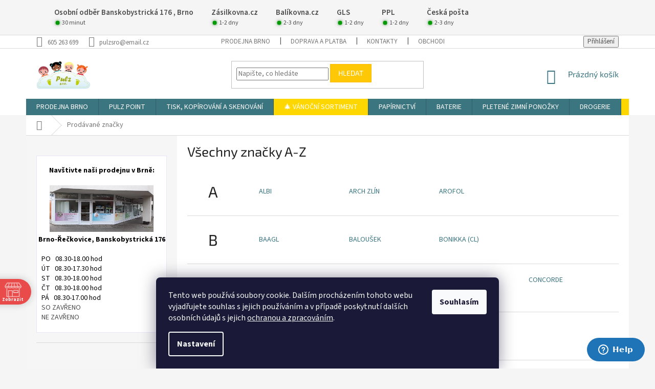

--- FILE ---
content_type: text/html; charset=utf-8
request_url: https://www.pulzsro.cz/znacka/ecobambooo/
body_size: 31556
content:
<!doctype html><html lang="cs" dir="ltr" class="header-background-light external-fonts-loaded"><head><meta charset="utf-8" /><meta name="viewport" content="width=device-width,initial-scale=1" /><title>PULZ s.r.o. - Prodávané značky</title><link rel="preconnect" href="https://cdn.myshoptet.com" /><link rel="dns-prefetch" href="https://cdn.myshoptet.com" /><link rel="preload" href="https://cdn.myshoptet.com/prj/dist/master/cms/libs/jquery/jquery-1.11.3.min.js" as="script" /><link href="https://cdn.myshoptet.com/prj/dist/master/cms/templates/frontend_templates/shared/css/font-face/source-sans-3.css" rel="stylesheet"><link href="https://cdn.myshoptet.com/prj/dist/master/cms/templates/frontend_templates/shared/css/font-face/exo-2.css" rel="stylesheet"><link href="https://cdn.myshoptet.com/prj/dist/master/shop/dist/font-shoptet-11.css.62c94c7785ff2cea73b2.css" rel="stylesheet"><script>
dataLayer = [];
dataLayer.push({'shoptet' : {
    "pageId": -24,
    "pageType": "article",
    "currency": "CZK",
    "currencyInfo": {
        "decimalSeparator": ",",
        "exchangeRate": 1,
        "priceDecimalPlaces": 2,
        "symbol": "K\u010d",
        "symbolLeft": 0,
        "thousandSeparator": " "
    },
    "language": "cs",
    "projectId": 181271,
    "cartInfo": {
        "id": null,
        "freeShipping": false,
        "freeShippingFrom": 500,
        "leftToFreeGift": {
            "formattedPrice": "0 K\u010d",
            "priceLeft": 0
        },
        "freeGift": false,
        "leftToFreeShipping": {
            "priceLeft": 500,
            "dependOnRegion": 0,
            "formattedPrice": "500 K\u010d"
        },
        "discountCoupon": [],
        "getNoBillingShippingPrice": {
            "withoutVat": 0,
            "vat": 0,
            "withVat": 0
        },
        "cartItems": [],
        "taxMode": "ORDINARY"
    },
    "cart": [],
    "customer": {
        "priceRatio": 1,
        "priceListId": 1,
        "groupId": null,
        "registered": false,
        "mainAccount": false
    }
}});
dataLayer.push({'cookie_consent' : {
    "marketing": "denied",
    "analytics": "denied"
}});
document.addEventListener('DOMContentLoaded', function() {
    shoptet.consent.onAccept(function(agreements) {
        if (agreements.length == 0) {
            return;
        }
        dataLayer.push({
            'cookie_consent' : {
                'marketing' : (agreements.includes(shoptet.config.cookiesConsentOptPersonalisation)
                    ? 'granted' : 'denied'),
                'analytics': (agreements.includes(shoptet.config.cookiesConsentOptAnalytics)
                    ? 'granted' : 'denied')
            },
            'event': 'cookie_consent'
        });
    });
});
</script>
<meta property="og:type" content="website"><meta property="og:site_name" content="pulzsro.cz"><meta property="og:url" content="https://www.pulzsro.cz/znacka/ecobambooo/"><meta property="og:title" content="PULZ s.r.o. - Prodávané značky"><meta name="author" content="PULZ s.r.o."><meta name="web_author" content="Shoptet.cz"><meta name="dcterms.rightsHolder" content="www.pulzsro.cz"><meta name="robots" content="index,follow"><meta property="og:image" content="https://cdn.myshoptet.com/usr/www.pulzsro.cz/user/front_images/hp.JPG?t=1769119951"><meta name="google-site-verification" content="_WWYtxc_caqflO4p9zgYgOatVbOyp8OEzrXOMEBfaTA"><style>:root {--color-primary: #3b7580;--color-primary-h: 190;--color-primary-s: 37%;--color-primary-l: 37%;--color-primary-hover: #26b2ed;--color-primary-hover-h: 198;--color-primary-hover-s: 85%;--color-primary-hover-l: 54%;--color-secondary: #468c98;--color-secondary-h: 189;--color-secondary-s: 37%;--color-secondary-l: 44%;--color-secondary-hover: #3b7580;--color-secondary-hover-h: 190;--color-secondary-hover-s: 37%;--color-secondary-hover-l: 37%;--color-tertiary: #ffc807;--color-tertiary-h: 47;--color-tertiary-s: 100%;--color-tertiary-l: 51%;--color-tertiary-hover: #ffbb00;--color-tertiary-hover-h: 44;--color-tertiary-hover-s: 100%;--color-tertiary-hover-l: 50%;--color-header-background: #ffffff;--template-font: "Source Sans 3";--template-headings-font: "Exo 2";--header-background-url: url("[data-uri]");--cookies-notice-background: #1A1937;--cookies-notice-color: #F8FAFB;--cookies-notice-button-hover: #f5f5f5;--cookies-notice-link-hover: #27263f;--templates-update-management-preview-mode-content: "Náhled aktualizací šablony je aktivní pro váš prohlížeč."}</style>
    
    <link href="https://cdn.myshoptet.com/prj/dist/master/shop/dist/main-11.less.5a24dcbbdabfd189c152.css" rel="stylesheet" />
        
    <script>var shoptet = shoptet || {};</script>
    <script src="https://cdn.myshoptet.com/prj/dist/master/shop/dist/main-3g-header.js.05f199e7fd2450312de2.js"></script>
<!-- User include --><!-- api 427(81) html code header -->
<link rel="stylesheet" href="https://cdn.myshoptet.com/usr/api2.dklab.cz/user/documents/_doplnky/instagram/181271/10/181271_10.css" type="text/css" /><style>
        :root {
            --dklab-instagram-header-color: #000000;  
            --dklab-instagram-header-background: #DDDDDD;  
            --dklab-instagram-font-weight: 400;
            --dklab-instagram-font-size: 120%;
            --dklab-instagram-logoUrl: url(https://cdn.myshoptet.com/usr/api2.dklab.cz/user/documents/_doplnky/instagram/img/logo-duha.png); 
            --dklab-instagram-logo-size-width: 25px;
            --dklab-instagram-logo-size-height: 25px;                        
            --dklab-instagram-hover-content: 0;                        
            --dklab-instagram-padding: 0px;                        
            --dklab-instagram-border-color: #888888;
            
        }
        </style>
<!-- api 446(100) html code header -->
<link rel="stylesheet" href="https://cdn.myshoptet.com/usr/api2.dklab.cz/user/documents/_doplnky/poznamka/181271/179/181271_179.css" type="text/css" /><style> :root { 
            --dklab-poznamka-color-main: #000000;  
            --dklab-poznamka-color-empty: #A9A9A9;             
            --dklab-poznamka-color-tooltip-background: #000000;             
            --dklab-poznamka-color-tooltip-text: #FFFFFF;             
            --dklab-poznamka-color-cart-message: #000000;             
            --dklab-poznamka-color-cart-message-background: #F7AB31;             
        }
        </style>
<!-- api 491(143) html code header -->
<link rel="stylesheet" href="https://cdn.myshoptet.com/usr/api2.dklab.cz/user/documents/_doplnky/doprava/181271/22/181271_22.css" type="text/css" /><style>
        :root {
            --dklab-background-color: #000000;
            --dklab-foreground-color: #FFFFFF;
            --dklab-transport-background-color: #239CEB;
            --dklab-transport-foreground-color: #FFFFFF;
            --dklab-gift-background-color: #000000;
            --dklab-gift-foreground-color: #FFFFFF;
        }</style>
<!-- api 1677(1262) html code header -->
<link rel="stylesheet" href="https://cdn.myshoptet.com/usr/softo.myshoptet.com/user/documents/upload/cdn/edudeal.css?v=&eshopId=181271&version=5"/>
<!-- api 690(337) html code header -->
<script>var ophWidgetData={"lang":"cs","link":"https:\/\/www.pulzsro.cz\/prodejna-brno--fillova-1\/osobni-odber-kolejni-2--brno-kralovo-pole\/","logo":true,"expanded":false,"lunchShow":false,"checkHoliday":true,"showNextWeek":true,"showWidgetStart":"06:00","showWidgetEnd":"23:00","beforeOpenStore":"30","beforeCloseStore":"10","openingHours":[{"day":1,"openHour":"08:30","closeHour":"18:00","openPause":"","closePause":"","closed":false},{"day":2,"openHour":"08:30","closeHour":"17:30","openPause":"","closePause":"","closed":false},{"day":3,"openHour":"08:30","closeHour":"18:00","openPause":"","closePause":"","closed":false},{"day":4,"openHour":"08:30","closeHour":"18:00","openPause":"","closePause":"","closed":false},{"day":5,"openHour":"08:30","closeHour":"17:00","openPause":"","closePause":"","closed":false},{"day":6,"openHour":"","closeHour":"","openPause":"","closePause":"","closed":true,"staticHourText":""},{"day":7,"openHour":"","closeHour":"","openPause":"","closePause":"","closed":true}],"excludes":[{"date":"2024-12-07","openHour":"09:00","closeHour":"11:30","openPause":"","closePause":"","text":""},{"date":"2024-12-14","openHour":"09:00","closeHour":"11:30","openPause":"","closePause":"","text":""},{"date":"2024-12-21","openHour":"09:00","closeHour":"11:30","openPause":"","closePause":"","text":""},{"date":"2024-12-23","openHour":"08:30","closeHour":"15:00","openPause":"","closePause":"","text":""},{"date":"2024-12-30","openHour":"08:30","closeHour":"15:00","openPause":"","closePause":"","closed":false,"text":""},{"date":"2024-12-31","openHour":"08:30","closeHour":"15:00","openPause":"","closePause":"","text":""},{"date":"2025-01-02","openHour":"","closeHour":"","openPause":"","closePause":"","closed":true,"text":"INVENTURA"},{"date":"2025-07-16","openHour":"","closeHour":"","openPause":"","closePause":"","closed":true,"text":"Pl\u00e1novan\u00fd zdravotn\u00ed z\u00e1krok"},{"date":"2025-08-07","openHour":"08:30","closeHour":"14:00","openPause":"","closePause":"","closed":false,"text":""},{"date":"2025-08-08","openHour":"","closeHour":"","openPause":"","closePause":"","closed":true,"text":"DOVOLEN\u00c1"},{"date":"2025-08-09","openHour":"","closeHour":"","openPause":"","closePause":"","closed":true,"text":"DOVOLEN\u00c1"},{"date":"2025-08-10","openHour":"","closeHour":"","openPause":"","closePause":"","closed":true,"text":"DOVOLEN\u00c1"},{"date":"2025-08-11","openHour":"","closeHour":"","openPause":"","closePause":"","closed":true,"text":"DOVOLEN\u00c1"},{"date":"2025-08-12","openHour":"","closeHour":"","openPause":"","closePause":"","closed":true,"text":"DOVOLEN\u00c1"},{"date":"2025-08-13","openHour":"","closeHour":"","openPause":"","closePause":"","closed":true,"text":"DOVOLEN\u00c1"},{"date":"2025-08-14","openHour":"","closeHour":"","openPause":"","closePause":"","closed":true,"text":"DOVOLEN\u00c1"},{"date":"2025-08-15","openHour":"","closeHour":"","openPause":"","closePause":"","closed":true,"text":"DOVOLEN\u00c1"},{"date":"2026-01-02","openHour":"","closeHour":"","openPause":"","closePause":"","closed":true,"text":""}],"holidayList":["01-01","01-05","08-05","05-07","06-07","28-09","28-10","17-11","24-12","25-12","26-12"],"todayLongFormat":false,"logoFilemanager":"","colors":{"bg_header_color":"","bg_logo_color":"","bg_title_color":"","bg_preopen_color":"#03a9f4","bg_open_color":"#4caf50","bg_pause_color":"#ff9800","bg_preclose_color":"#ff6f00","bg_close_color":"#e94b4b","color_exception_day":"#e94b4b"},"address":"Banskobystrick\u00e1 176, 621 00 Brno-\u0158e\u010dkovice\n<br>\n<a href=\"https:\/\/mapy.cz\/zakladni?source=firm&id=2519645&x=16.5843697&y=49.2389947&z=17\" target=\"_blank\">Zobrazit adresu na map\u011b<\/a>","icon":"icon-01","bottomPosition":"120","showDetailOnExpand":true,"disableDetail":false,"disableDetailTable":false,"hideOnMobile":true,"weekTurnOff":[5,6]}</script>
<!-- service 427(81) html code header -->
<link rel="stylesheet" href="https://cdn.myshoptet.com/usr/api2.dklab.cz/user/documents/_doplnky/instagram/font/instagramplus.css" type="text/css" />

<!-- service 446(100) html code header -->
<style>
@font-face {
    font-family: 'poznamka';
    src:  url('https://cdn.myshoptet.com/usr/api2.dklab.cz/user/documents/_doplnky/poznamka/font/note.eot?v1');
    src:  url('https://cdn.myshoptet.com/usr/api2.dklab.cz/user/documents/_doplnky/poznamka/font/note.eot?v1#iefix') format('embedded-opentype'),
    url('https://cdn.myshoptet.com/usr/api2.dklab.cz/user/documents/_doplnky/poznamka/font/note.ttf?v1') format('truetype'),
    url('https://cdn.myshoptet.com/usr/api2.dklab.cz/user/documents/_doplnky/poznamka/font/note.woff?v1') format('woff'),
    url('https://cdn.myshoptet.com/usr/api2.dklab.cz/user/documents/_doplnky/poznamka/font/note.svg?v1') format('svg');
    font-weight: normal;
    font-style: normal;
}
</style>
<!-- service 553(201) html code header -->
<script src="https://shoptet.platimpak.cz/front/frontAction.js" 
onload="dispatchFrontAction('Classic', 'shoptet.platimpak.cz')"></script>


<!-- service 690(337) html code header -->
<link href="https://cdn.myshoptet.com/usr/mcore.myshoptet.com/user/documents/upload/addon01/ophWidget.min.css?v=1.6.9" rel="stylesheet" />


<!-- service 731(376) html code header -->
<link rel="preconnect" href="https://image.pobo.cz/" crossorigin>
<link rel="stylesheet" href="https://image.pobo.cz/assets/fix-header.css?v=10" media="print" onload="this.media='all'">
<script src="https://image.pobo.cz/assets/fix-header.js"></script>


<!-- service 409(63) html code header -->
<style>
#filters h4{cursor:pointer;}[class~=slider-wrapper],[class~=filter-section]{padding-left:0;}#filters h4{padding-left:13.5pt;}[class~=filter-section],[class~=slider-wrapper]{padding-bottom:0 !important;}#filters h4:before{position:absolute;}#filters h4:before{left:0;}[class~=filter-section],[class~=slider-wrapper]{padding-right:0;}#filters h4{padding-bottom:9pt;}#filters h4{padding-right:13.5pt;}#filters > .slider-wrapper,[class~=slider-wrapper] > div,.filter-sections form,[class~=slider-wrapper][class~=filter-section] > div,.razeni > form{display:none;}#filters h4:before,#filters .otevreny h4:before{content:"\e911";}#filters h4{padding-top:9pt;}[class~=filter-section],[class~=slider-wrapper]{padding-top:0 !important;}[class~=filter-section]{border-top-width:0 !important;}[class~=filter-section]{border-top-style:none !important;}[class~=filter-section]{border-top-color:currentColor !important;}#filters .otevreny h4:before,#filters h4:before{font-family:shoptet;}#filters h4{position:relative;}#filters h4{margin-left:0 !important;}[class~=filter-section]{border-image:none !important;}#filters h4{margin-bottom:0 !important;}#filters h4{margin-right:0 !important;}#filters h4{margin-top:0 !important;}#filters h4{border-top-width:.0625pc;}#filters h4{border-top-style:solid;}#filters h4{border-top-color:#e0e0e0;}[class~=slider-wrapper]{max-width:none;}[class~=otevreny] form,.slider-wrapper.otevreny > div,[class~=slider-wrapper][class~=otevreny] > div,.otevreny form{display:block;}#filters h4{border-image:none;}[class~=param-filter-top]{margin-bottom:.9375pc;}[class~=otevreny] form{margin-bottom:15pt;}[class~=slider-wrapper]{color:inherit;}#filters .otevreny h4:before{-webkit-transform:rotate(180deg);}[class~=slider-wrapper],#filters h4:before{background:none;}#filters h4:before{-webkit-transform:rotate(90deg);}#filters h4:before{-moz-transform:rotate(90deg);}[class~=param-filter-top] form{display:block !important;}#filters h4:before{-o-transform:rotate(90deg);}#filters h4:before{-ms-transform:rotate(90deg);}#filters h4:before{transform:rotate(90deg);}#filters h4:before{font-size:.104166667in;}#filters .otevreny h4:before{-moz-transform:rotate(180deg);}#filters .otevreny h4:before{-o-transform:rotate(180deg);}#filters h4:before{top:36%;}#filters .otevreny h4:before{-ms-transform:rotate(180deg);}#filters h4:before{height:auto;}#filters h4:before{width:auto;}#filters .otevreny h4:before{transform:rotate(180deg);}
@media screen and (max-width: 767px) {
.param-filter-top{padding-top: 15px;}
}
#content .filters-wrapper > div:first-of-type, #footer .filters-wrapper > div:first-of-type {text-align: left;}
.template-11.one-column-body .content .filter-sections{padding-top: 15px; padding-bottom: 15px;}
</style>
<!-- service 1658(1243) html code header -->
<!-- applypark Doplněk Shoptet - Doby doručení v horní liště -->
<link href="https://applypark.myshoptet.com/user/documents/upload/cdn-applypark/doby-doruceni.css" rel="stylesheet">
<style>
@media (min-width:767px) {
.overall-wrapper {margin-top:68px;}
}
@media (max-width:767px) {
#header {margin-top:45px;}
.overall-wrapper {margin-top:69px;}

}
</style>

<!-- service 2065(1618) html code header -->
<link rel="stylesheet" href="https://cdn.myshoptet.com/addons/dominikmartini/blog_plus/styles.header.min.css?aedfac0413bd4080d78f101490c6910314848f14">
<!-- service 2322(1835) html code header -->
<link rel="stylesheet" href="https://cdn.myshoptet.com/addons/dominikmartini/product_salecode/styles.header.min.css?1f0482a01621d4a6d7beb5cd811f2e28c64f26c2">
<!-- service 425(79) html code header -->
<style>
.hodnoceni:before{content: "Jak o nás mluví zákazníci";}
.hodnoceni.svk:before{content: "Ako o nás hovoria zákazníci";}
.hodnoceni.hun:before{content: "Mit mondanak rólunk a felhasználók";}
.hodnoceni.pl:before{content: "Co mówią o nas klienci";}
.hodnoceni.eng:before{content: "Customer reviews";}
.hodnoceni.de:before{content: "Was unsere Kunden über uns denken";}
.hodnoceni.ro:before{content: "Ce spun clienții despre noi";}
.hodnoceni{margin: 20px auto;}
body:not(.paxio-merkur):not(.venus):not(.jupiter) .hodnoceni .vote-wrap {border: 0 !important;width: 24.5%;flex-basis: 25%;padding: 10px 20px !important;display: inline-block;margin: 0;vertical-align: top;}
.multiple-columns-body #content .hodnoceni .vote-wrap {width: 49%;flex-basis: 50%;}
.hodnoceni .votes-wrap {display: block; border: 1px solid #f7f7f7;margin: 0;width: 100%;max-width: none;padding: 10px 0; background: #fff;}
.hodnoceni .vote-wrap:nth-child(n+5){display: none !important;}
.hodnoceni:before{display: block;font-size: 18px;padding: 10px 20px;background: #fcfcfc;}
.sidebar .hodnoceni .vote-pic, .sidebar .hodnoceni .vote-initials{display: block;}
.sidebar .hodnoceni .vote-wrap, #column-l #column-l-in .hodnoceni .vote-wrap {width: 100% !important; display: block;}
.hodnoceni > a{display: block;text-align: right;padding-top: 6px;}
.hodnoceni > a:after{content: "››";display: inline-block;margin-left: 2px;}
.sidebar .hodnoceni:before, #column-l #column-l-in .hodnoceni:before {background: none !important; padding-left: 0 !important;}
.template-10 .hodnoceni{max-width: 952px !important;}
.page-detail .hodnoceni > a{font-size: 14px;}
.page-detail .hodnoceni{margin-bottom: 30px;}
@media screen and (min-width: 992px) and (max-width: 1199px) {
.hodnoceni .vote-rating{display: block;}
.hodnoceni .vote-time{display: block;margin-top: 3px;}
.hodnoceni .vote-delimeter{display: none;}
}
@media screen and (max-width: 991px) {
body:not(.paxio-merkur):not(.venus):not(.jupiter) .hodnoceni .vote-wrap {width: 49%;flex-basis: 50%;}
.multiple-columns-body #content .hodnoceni .vote-wrap {width: 99%;flex-basis: 100%;}
}
@media screen and (max-width: 767px) {
body:not(.paxio-merkur):not(.venus):not(.jupiter) .hodnoceni .vote-wrap {width: 99%;flex-basis: 100%;}
}
.home #main-product .hodnoceni{margin: 0 0 60px 0;}
.hodnoceni .votes-wrap.admin-response{display: none !important;}
.hodnoceni .vote-pic {width: 100px;}
.hodnoceni .vote-delimeter{display: none;}
.hodnoceni .vote-rating{display: block;}
.hodnoceni .vote-time {display: block;margin-top: 5px;}
@media screen and (min-width: 768px){
.template-12 .hodnoceni{max-width: 747px; margin-left: auto; margin-right: auto;}
}
@media screen and (min-width: 992px){
.template-12 .hodnoceni{max-width: 972px;}
}
@media screen and (min-width: 1200px){
.template-12 .hodnoceni{max-width: 1418px;}
}
.template-14 .hodnoceni .vote-initials{margin: 0 auto;}
.vote-pic img::before {display: none;}
.hodnoceni + .hodnoceni {display: none;}
</style>
<!-- project html code header -->
<style>/*změna barvy info proužku*/.site-msg.information {
background-color: #239ceb;
}.site-msg
.text{color:black;font-size: 20px;text-align: center;font-style: italic;border-style: dotted;border-radius: 4px;}.site-msg
.text a{color:white;font-size: 20px;text-align: center;}</style>

<meta name="p:domain_verify" content="df1a156c5f9a3fa18e52235d233a5218"/>

<meta name="facebook-domain-verification" content="51k3anppf06l2ftr6d6y1qtfxsde6i" />

<style>/*změna barvy kategorie*/
.subcategories li a {
color: #3b7580;
}
</style>

<!-- Tanganica pixel --><script>(function(w,d,s,l,i){w[l]=w[l]||[];w[l].push({'gtm.start':new Date().getTime(),event:'gtm.js'});var f=d.getElementsByTagName(s)[0],j=d.createElement(s),dl=l!='dataLayer'?'&l='+l:'';j.async=true;j.src='https://www.googletagmanager.com/gtm.js?id='+i+dl;f.parentNode.insertBefore(j,f);})(window,document,'script','dataLayer','GTM-TRS5RSN');</script><!-- End Tanganica pixel -->

<!-- Pinterest Tag -->
<script>
!function(e){if(!window.pintrk){window.pintrk = function () {
window.pintrk.queue.push(Array.prototype.slice.call(arguments))};var
  n=window.pintrk;n.queue=[],n.version="3.0";var
  t=document.createElement("script");t.async=!0,t.src=e;var
  r=document.getElementsByTagName("script")[0];
  r.parentNode.insertBefore(t,r)}}("https://s.pinimg.com/ct/core.js");
pintrk('load', '2613288806657', {em: '<user_email_address>'});
pintrk('page');
</script>
<noscript>
<img height="1" width="1" style="display:none;" alt=""
  src="https://ct.pinterest.com/v3/?event=init&tid=2613288806657&pd[em]=<hashed_email_address>&noscript=1" />
</noscript>
<!-- end Pinterest Tag -->

<script>
pintrk('track', 'checkout', {
event_id: 'eventId0001',
value: 100,
order_quantity: 1,
currency: 'USD'
});
</script>

<script>
pintrk('track', 'addtocart', {
event_id: 'eventId0001',
value: 100,
order_quantity: 1,
currency: 'USD'
});
</script>

<meta name="seznam-wmt" content="aYdsazQAGQOSgzVb9etBOCVcBtqTe9JM" />

<style data-addon="Sleva po zadání kódu" data-author="Dominik Martini">
.dm-coupon-div {
border: dashed 1px #cb2d3e !important;
background-color: #ffffff !important;
color: #000000 !important;
border-radius: 0px !important;
}

.dm-coupon-div>div {
padding: 12px !important;
font-size: 16px !important;
}

.dm-coupon-div span {
color: #cb2d3e !important;
}

.dm-coupon-div.copied:before {
background-color: #cb2d3e !important;
font-size: 16px !important;
color: #ffffff !important;
}
</style>

<!-- /User include --><link rel="shortcut icon" href="/favicon.ico" type="image/x-icon" />    <script>
        var _hwq = _hwq || [];
        _hwq.push(['setKey', 'F864522C4ED13068F0C8905290758925']);
        _hwq.push(['setTopPos', '1']);
        _hwq.push(['showWidget', '21']);
        (function() {
            var ho = document.createElement('script');
            ho.src = 'https://cz.im9.cz/direct/i/gjs.php?n=wdgt&sak=F864522C4ED13068F0C8905290758925';
            var s = document.getElementsByTagName('script')[0]; s.parentNode.insertBefore(ho, s);
        })();
    </script>
<style>/* custom background */@media (min-width: 992px) {body {background-color: #f5f5f5 ;background-position: top center;background-repeat: no-repeat;background-attachment: fixed;}}</style>    <!-- Global site tag (gtag.js) - Google Analytics -->
    <script async src="https://www.googletagmanager.com/gtag/js?id=G-T8SWQNYNLY"></script>
    <script>
        
        window.dataLayer = window.dataLayer || [];
        function gtag(){dataLayer.push(arguments);}
        

                    console.debug('default consent data');

            gtag('consent', 'default', {"ad_storage":"denied","analytics_storage":"denied","ad_user_data":"denied","ad_personalization":"denied","wait_for_update":500});
            dataLayer.push({
                'event': 'default_consent'
            });
        
        gtag('js', new Date());

        
                gtag('config', 'G-T8SWQNYNLY', {"groups":"GA4","send_page_view":false,"content_group":"article","currency":"CZK","page_language":"cs"});
        
                gtag('config', 'AW-997529698');
        
        
        
        
        
                    gtag('event', 'page_view', {"send_to":"GA4","page_language":"cs","content_group":"article","currency":"CZK"});
        
        
        
        
        
        
        
        
        
        
        
        
        
        document.addEventListener('DOMContentLoaded', function() {
            if (typeof shoptet.tracking !== 'undefined') {
                for (var id in shoptet.tracking.bannersList) {
                    gtag('event', 'view_promotion', {
                        "send_to": "UA",
                        "promotions": [
                            {
                                "id": shoptet.tracking.bannersList[id].id,
                                "name": shoptet.tracking.bannersList[id].name,
                                "position": shoptet.tracking.bannersList[id].position
                            }
                        ]
                    });
                }
            }

            shoptet.consent.onAccept(function(agreements) {
                if (agreements.length !== 0) {
                    console.debug('gtag consent accept');
                    var gtagConsentPayload =  {
                        'ad_storage': agreements.includes(shoptet.config.cookiesConsentOptPersonalisation)
                            ? 'granted' : 'denied',
                        'analytics_storage': agreements.includes(shoptet.config.cookiesConsentOptAnalytics)
                            ? 'granted' : 'denied',
                                                                                                'ad_user_data': agreements.includes(shoptet.config.cookiesConsentOptPersonalisation)
                            ? 'granted' : 'denied',
                        'ad_personalization': agreements.includes(shoptet.config.cookiesConsentOptPersonalisation)
                            ? 'granted' : 'denied',
                        };
                    console.debug('update consent data', gtagConsentPayload);
                    gtag('consent', 'update', gtagConsentPayload);
                    dataLayer.push(
                        { 'event': 'update_consent' }
                    );
                }
            });
        });
    </script>
</head><body class="desktop id--24 in-znacka template-11 type-manufacturers-listing multiple-columns-body columns-mobile-2 columns-3 ums_forms_redesign--off ums_a11y_category_page--on ums_discussion_rating_forms--off ums_flags_display_unification--on ums_a11y_login--on mobile-header-version-0"><noscript>
    <style>
        #header {
            padding-top: 0;
            position: relative !important;
            top: 0;
        }
        .header-navigation {
            position: relative !important;
        }
        .overall-wrapper {
            margin: 0 !important;
        }
        body:not(.ready) {
            visibility: visible !important;
        }
    </style>
    <div class="no-javascript">
        <div class="no-javascript__title">Musíte změnit nastavení vašeho prohlížeče</div>
        <div class="no-javascript__text">Podívejte se na: <a href="https://www.google.com/support/bin/answer.py?answer=23852">Jak povolit JavaScript ve vašem prohlížeči</a>.</div>
        <div class="no-javascript__text">Pokud používáte software na blokování reklam, může být nutné povolit JavaScript z této stránky.</div>
        <div class="no-javascript__text">Děkujeme.</div>
    </div>
</noscript>

        <div id="fb-root"></div>
        <script>
            window.fbAsyncInit = function() {
                FB.init({
//                    appId            : 'your-app-id',
                    autoLogAppEvents : true,
                    xfbml            : true,
                    version          : 'v19.0'
                });
            };
        </script>
        <script async defer crossorigin="anonymous" src="https://connect.facebook.net/cs_CZ/sdk.js"></script>    <div class="siteCookies siteCookies--bottom siteCookies--dark js-siteCookies" role="dialog" data-testid="cookiesPopup" data-nosnippet>
        <div class="siteCookies__form">
            <div class="siteCookies__content">
                <div class="siteCookies__text">
                    Tento web používá soubory cookie. Dalším procházením tohoto webu vyjadřujete souhlas s jejich používáním a v případě poskytnutí dalších osobních údajů s jejich <a href="/vse-o-nakupu/ochrana-osobnich-udaju/" target="_blank" rel="noopener noreferrer">ochranou a zpracováním</a>.
                </div>
                <p class="siteCookies__links">
                    <button class="siteCookies__link js-cookies-settings" aria-label="Nastavení cookies" data-testid="cookiesSettings">Nastavení</button>
                </p>
            </div>
            <div class="siteCookies__buttonWrap">
                                <button class="siteCookies__button js-cookiesConsentSubmit" value="all" aria-label="Přijmout cookies" data-testid="buttonCookiesAccept">Souhlasím</button>
            </div>
        </div>
        <script>
            document.addEventListener("DOMContentLoaded", () => {
                const siteCookies = document.querySelector('.js-siteCookies');
                document.addEventListener("scroll", shoptet.common.throttle(() => {
                    const st = document.documentElement.scrollTop;
                    if (st > 1) {
                        siteCookies.classList.add('siteCookies--scrolled');
                    } else {
                        siteCookies.classList.remove('siteCookies--scrolled');
                    }
                }, 100));
            });
        </script>
    </div>
<a href="#content" class="skip-link sr-only">Přejít na obsah</a><div class="overall-wrapper"><div class="user-action"><div class="container">
    <div class="user-action-in">
                    <div id="login" class="user-action-login popup-widget login-widget" role="dialog" aria-labelledby="loginHeading">
        <div class="popup-widget-inner">
                            <h2 id="loginHeading">Přihlášení k vašemu účtu</h2><div id="customerLogin"><form action="/action/Customer/Login/" method="post" id="formLoginIncluded" class="csrf-enabled formLogin" data-testid="formLogin"><input type="hidden" name="referer" value="" /><div class="form-group"><div class="input-wrapper email js-validated-element-wrapper no-label"><input type="email" name="email" class="form-control" autofocus placeholder="E-mailová adresa (např. jan@novak.cz)" data-testid="inputEmail" autocomplete="email" required /></div></div><div class="form-group"><div class="input-wrapper password js-validated-element-wrapper no-label"><input type="password" name="password" class="form-control" placeholder="Heslo" data-testid="inputPassword" autocomplete="current-password" required /><span class="no-display">Nemůžete vyplnit toto pole</span><input type="text" name="surname" value="" class="no-display" /></div></div><div class="form-group"><div class="login-wrapper"><button type="submit" class="btn btn-secondary btn-text btn-login" data-testid="buttonSubmit">Přihlásit se</button><div class="password-helper"><a href="/registrace/" data-testid="signup" rel="nofollow">Nová registrace</a><a href="/klient/zapomenute-heslo/" rel="nofollow">Zapomenuté heslo</a></div></div></div><div class="social-login-buttons"><div class="social-login-buttons-divider"><span>nebo</span></div><div class="form-group"><a href="/action/Social/login/?provider=Facebook" class="login-btn facebook" rel="nofollow"><span class="login-facebook-icon"></span><strong>Přihlásit se přes Facebook</strong></a></div><div class="form-group"><a href="/action/Social/login/?provider=Google" class="login-btn google" rel="nofollow"><span class="login-google-icon"></span><strong>Přihlásit se přes Google</strong></a></div></div></form>
</div>                    </div>
    </div>

                            <div id="cart-widget" class="user-action-cart popup-widget cart-widget loader-wrapper" data-testid="popupCartWidget" role="dialog" aria-hidden="true">
    <div class="popup-widget-inner cart-widget-inner place-cart-here">
        <div class="loader-overlay">
            <div class="loader"></div>
        </div>
    </div>

    <div class="cart-widget-button">
        <a href="/kosik/" class="btn btn-conversion" id="continue-order-button" rel="nofollow" data-testid="buttonNextStep">Pokračovat do košíku</a>
    </div>
</div>
            </div>
</div>
</div><div class="top-navigation-bar" data-testid="topNavigationBar">

    <div class="container">

        <div class="top-navigation-contacts">
            <strong>Zákaznická podpora:</strong><a href="tel:605263699" class="project-phone" aria-label="Zavolat na 605263699" data-testid="contactboxPhone"><span>605 263 699</span></a><a href="mailto:pulzsro@email.cz" class="project-email" data-testid="contactboxEmail"><span>pulzsro@email.cz</span></a>        </div>

                            <div class="top-navigation-menu">
                <div class="top-navigation-menu-trigger"></div>
                <ul class="top-navigation-bar-menu">
                                            <li class="top-navigation-menu-item-external-272">
                            <a href="https://www.pulzsro.cz/prodejna-brno--fillova-1/osobni-odber-kolejni-2--brno-kralovo-pole/">Prodejna Brno</a>
                        </li>
                                            <li class="top-navigation-menu-item-external-275">
                            <a href="https://www.pulzsro.cz/vse-o-nakupu/doprava/">Doprava a platba</a>
                        </li>
                                            <li class="top-navigation-menu-item-29">
                            <a href="/kontakty/">Kontakty</a>
                        </li>
                                            <li class="top-navigation-menu-item-external-278">
                            <a href="https://www.pulzsro.cz/vse-o-nakupu/obchodni-podminky/">Obchodní podmínky</a>
                        </li>
                                    </ul>
                <ul class="top-navigation-bar-menu-helper"></ul>
            </div>
        
        <div class="top-navigation-tools">
            <div class="responsive-tools">
                <a href="#" class="toggle-window" data-target="search" aria-label="Hledat" data-testid="linkSearchIcon"></a>
                                                            <a href="#" class="toggle-window" data-target="login"></a>
                                                    <a href="#" class="toggle-window" data-target="navigation" aria-label="Menu" data-testid="hamburgerMenu"></a>
            </div>
                        <button class="top-nav-button top-nav-button-login toggle-window" type="button" data-target="login" aria-haspopup="dialog" aria-controls="login" aria-expanded="false" data-testid="signin"><span>Přihlášení</span></button>        </div>

    </div>

</div>
<header id="header"><div class="container navigation-wrapper">
    <div class="header-top">
        <div class="site-name-wrapper">
            <div class="site-name"><a href="/" data-testid="linkWebsiteLogo"><img src="https://cdn.myshoptet.com/usr/www.pulzsro.cz/user/logos/logo-2.png" alt="PULZ s.r.o." fetchpriority="low" /></a></div>        </div>
        <div class="search" itemscope itemtype="https://schema.org/WebSite">
            <meta itemprop="headline" content="Prodávané značky"/><meta itemprop="url" content="https://www.pulzsro.cz"/>            <form action="/action/ProductSearch/prepareString/" method="post"
    id="formSearchForm" class="search-form compact-form js-search-main"
    itemprop="potentialAction" itemscope itemtype="https://schema.org/SearchAction" data-testid="searchForm">
    <fieldset>
        <meta itemprop="target"
            content="https://www.pulzsro.cz/vyhledavani/?string={string}"/>
        <input type="hidden" name="language" value="cs"/>
        
            
<input
    type="search"
    name="string"
        class="query-input form-control search-input js-search-input"
    placeholder="Napište, co hledáte"
    autocomplete="off"
    required
    itemprop="query-input"
    aria-label="Vyhledávání"
    data-testid="searchInput"
>
            <button type="submit" class="btn btn-default" data-testid="searchBtn">Hledat</button>
        
    </fieldset>
</form>
        </div>
        <div class="navigation-buttons">
                
    <a href="/kosik/" class="btn btn-icon toggle-window cart-count" data-target="cart" data-hover="true" data-redirect="true" data-testid="headerCart" rel="nofollow" aria-haspopup="dialog" aria-expanded="false" aria-controls="cart-widget">
        
                <span class="sr-only">Nákupní košík</span>
        
            <span class="cart-price visible-lg-inline-block" data-testid="headerCartPrice">
                                    Prázdný košík                            </span>
        
    
            </a>
        </div>
    </div>
    <nav id="navigation" aria-label="Hlavní menu" data-collapsible="true"><div class="navigation-in menu"><ul class="menu-level-1" role="menubar" data-testid="headerMenuItems"><li class="menu-item-5315 ext" role="none"><a href="/prodejna-brno--banskobystricka-176/" data-testid="headerMenuItem" role="menuitem" aria-haspopup="true" aria-expanded="false"><b>PRODEJNA BRNO</b><span class="submenu-arrow"></span></a><ul class="menu-level-2" aria-label="PRODEJNA BRNO" tabindex="-1" role="menu"><li class="" role="none"><a href="/pulz-point/zasilkovna-banskobystricka-176-otvirame-27-5-2025/" class="menu-image" data-testid="headerMenuItem" tabindex="-1" aria-hidden="true"><img src="data:image/svg+xml,%3Csvg%20width%3D%22140%22%20height%3D%22100%22%20xmlns%3D%22http%3A%2F%2Fwww.w3.org%2F2000%2Fsvg%22%3E%3C%2Fsvg%3E" alt="" aria-hidden="true" width="140" height="100"  data-src="https://cdn.myshoptet.com/usr/www.pulzsro.cz/user/articles/images/zasilkovna_logo.png" fetchpriority="low" /></a><div><a href="/pulz-point/zasilkovna-banskobystricka-176-otvirame-27-5-2025/" data-testid="headerMenuItem" role="menuitem"><span>Zásilkovna Brno Řečkovice, Banskobystrická 176</span></a>
                        </div></li><li class="" role="none"><a href="/prodejna-brno--banskobystricka-176/kopirovani--sken-a-tisk-banskobystricka-176--brno-reckovice/" class="menu-image" data-testid="headerMenuItem" tabindex="-1" aria-hidden="true"><img src="data:image/svg+xml,%3Csvg%20width%3D%22140%22%20height%3D%22100%22%20xmlns%3D%22http%3A%2F%2Fwww.w3.org%2F2000%2Fsvg%22%3E%3C%2Fsvg%3E" alt="" aria-hidden="true" width="140" height="100"  data-src="https://cdn.myshoptet.com/usr/www.pulzsro.cz/user/articles/images/printer.png" fetchpriority="low" /></a><div><a href="/prodejna-brno--banskobystricka-176/kopirovani--sken-a-tisk-banskobystricka-176--brno-reckovice/" data-testid="headerMenuItem" role="menuitem"><span>Tisk, kopírování a skenování Banskobystrická 176, Brno Řečkovice</span></a>
                        </div></li><li class="" role="none"><a href="/pulz-point/ppl-parcel-shop-banskobystricka-176/" class="menu-image" data-testid="headerMenuItem" tabindex="-1" aria-hidden="true"><img src="data:image/svg+xml,%3Csvg%20width%3D%22140%22%20height%3D%22100%22%20xmlns%3D%22http%3A%2F%2Fwww.w3.org%2F2000%2Fsvg%22%3E%3C%2Fsvg%3E" alt="" aria-hidden="true" width="140" height="100"  data-src="https://cdn.myshoptet.com/usr/www.pulzsro.cz/user/articles/images/ppl-logo.jpg" fetchpriority="low" /></a><div><a href="/pulz-point/ppl-parcel-shop-banskobystricka-176/" data-testid="headerMenuItem" role="menuitem"><span>PPL Parcel shop Banskobystrická 176, Brno Řečkovice</span></a>
                        </div></li><li class="" role="none"><a href="/pulz-point/balikovna-banskobystricka-176/" class="menu-image" data-testid="headerMenuItem" tabindex="-1" aria-hidden="true"><img src="data:image/svg+xml,%3Csvg%20width%3D%22140%22%20height%3D%22100%22%20xmlns%3D%22http%3A%2F%2Fwww.w3.org%2F2000%2Fsvg%22%3E%3C%2Fsvg%3E" alt="" aria-hidden="true" width="140" height="100"  data-src="https://cdn.myshoptet.com/usr/www.pulzsro.cz/user/articles/images/160273_105.jpg" fetchpriority="low" /></a><div><a href="/pulz-point/balikovna-banskobystricka-176/" data-testid="headerMenuItem" role="menuitem"><span>Balíkovna Banskobystrická 176, Brno Řečkovice</span></a>
                        </div></li><li class="" role="none"><a href="/pulz-point/ups-access-point/" class="menu-image" data-testid="headerMenuItem" tabindex="-1" aria-hidden="true"><img src="data:image/svg+xml,%3Csvg%20width%3D%22140%22%20height%3D%22100%22%20xmlns%3D%22http%3A%2F%2Fwww.w3.org%2F2000%2Fsvg%22%3E%3C%2Fsvg%3E" alt="" aria-hidden="true" width="140" height="100"  data-src="https://cdn.myshoptet.com/usr/www.pulzsro.cz/user/articles/images/strudl_(3)-2.jpg" fetchpriority="low" /></a><div><a href="/pulz-point/ups-access-point/" data-testid="headerMenuItem" role="menuitem"><span>UPS Access Point Banskobystrická 176, Brno Řečkovice</span></a>
                        </div></li><li class="" role="none"><a href="/prodejna-brno--banskobystricka-176/stacena-a-sypana-drogerie/" class="menu-image" data-testid="headerMenuItem" tabindex="-1" aria-hidden="true"><img src="data:image/svg+xml,%3Csvg%20width%3D%22140%22%20height%3D%22100%22%20xmlns%3D%22http%3A%2F%2Fwww.w3.org%2F2000%2Fsvg%22%3E%3C%2Fsvg%3E" alt="" aria-hidden="true" width="140" height="100"  data-src="https://cdn.myshoptet.com/usr/www.pulzsro.cz/user/articles/images/apothecary.png" fetchpriority="low" /></a><div><a href="/prodejna-brno--banskobystricka-176/stacena-a-sypana-drogerie/" data-testid="headerMenuItem" role="menuitem"><span>Stačená a sypaná drogerie - Banskobystrická 176, Brno Řečkovice</span></a>
                        </div></li><li class="" role="none"><a href="/prodejna-brno--banskobystricka-176/opravy-odevu--vymena-zipu-atd/" class="menu-image" data-testid="headerMenuItem" tabindex="-1" aria-hidden="true"><img src="data:image/svg+xml,%3Csvg%20width%3D%22140%22%20height%3D%22100%22%20xmlns%3D%22http%3A%2F%2Fwww.w3.org%2F2000%2Fsvg%22%3E%3C%2Fsvg%3E" alt="" aria-hidden="true" width="140" height="100"  data-src="https://cdn.myshoptet.com/usr/www.pulzsro.cz/user/articles/images/sewing-machine.png" fetchpriority="low" /></a><div><a href="/prodejna-brno--banskobystricka-176/opravy-odevu--vymena-zipu-atd/" data-testid="headerMenuItem" role="menuitem"><span>Opravy oděvů, výměna zipů atd.. - Banskobystrická 176, Brno Řečkovice</span></a>
                        </div></li><li class="" role="none"><a href="/prodejna-brno--banskobystricka-176/osobni-odber-kolejni-2--brno-kralovo-pole/" class="menu-image" data-testid="headerMenuItem" tabindex="-1" aria-hidden="true"><img src="data:image/svg+xml,%3Csvg%20width%3D%22140%22%20height%3D%22100%22%20xmlns%3D%22http%3A%2F%2Fwww.w3.org%2F2000%2Fsvg%22%3E%3C%2Fsvg%3E" alt="" aria-hidden="true" width="140" height="100"  data-src="https://cdn.myshoptet.com/usr/www.pulzsro.cz/user/articles/images/shop.png" fetchpriority="low" /></a><div><a href="/prodejna-brno--banskobystricka-176/osobni-odber-kolejni-2--brno-kralovo-pole/" data-testid="headerMenuItem" role="menuitem"><span>Prodejna / osobní odběr Banskobystrická 176, Brno - Řečkovice</span></a>
                        </div></li></ul></li>
<li class="menu-item-7931 ext" role="none"><a href="/pulz-point/" data-testid="headerMenuItem" role="menuitem" aria-haspopup="true" aria-expanded="false"><b>PULZ POINT</b><span class="submenu-arrow"></span></a><ul class="menu-level-2" aria-label="PULZ POINT" tabindex="-1" role="menu"><li class="" role="none"><a href="/pulz-point/dhl-express/" class="menu-image" data-testid="headerMenuItem" tabindex="-1" aria-hidden="true"><img src="data:image/svg+xml,%3Csvg%20width%3D%22140%22%20height%3D%22100%22%20xmlns%3D%22http%3A%2F%2Fwww.w3.org%2F2000%2Fsvg%22%3E%3C%2Fsvg%3E" alt="" aria-hidden="true" width="140" height="100"  data-src="https://cdn.myshoptet.com/usr/www.pulzsro.cz/user/articles/images/dhl_logo.svg.png" fetchpriority="low" /></a><div><a href="/pulz-point/dhl-express/" data-testid="headerMenuItem" role="menuitem"><span>DHL Service Point Brno Řečkovice, Banskobystrická 176</span></a>
                        </div></li><li class="" role="none"><a href="/pulz-point/zasilkovna-banskobystricka-176-otvirame-27-5-2025/" class="menu-image" data-testid="headerMenuItem" tabindex="-1" aria-hidden="true"><img src="data:image/svg+xml,%3Csvg%20width%3D%22140%22%20height%3D%22100%22%20xmlns%3D%22http%3A%2F%2Fwww.w3.org%2F2000%2Fsvg%22%3E%3C%2Fsvg%3E" alt="" aria-hidden="true" width="140" height="100"  data-src="https://cdn.myshoptet.com/usr/www.pulzsro.cz/user/articles/images/zasilkovna_logo.png" fetchpriority="low" /></a><div><a href="/pulz-point/zasilkovna-banskobystricka-176-otvirame-27-5-2025/" data-testid="headerMenuItem" role="menuitem"><span>Zásilkovna Brno Řečkovice, Banskobystrická 176</span></a>
                        </div></li><li class="" role="none"><a href="/pulz-point/ppl-parcel-shop-banskobystricka-176/" class="menu-image" data-testid="headerMenuItem" tabindex="-1" aria-hidden="true"><img src="data:image/svg+xml,%3Csvg%20width%3D%22140%22%20height%3D%22100%22%20xmlns%3D%22http%3A%2F%2Fwww.w3.org%2F2000%2Fsvg%22%3E%3C%2Fsvg%3E" alt="" aria-hidden="true" width="140" height="100"  data-src="https://cdn.myshoptet.com/usr/www.pulzsro.cz/user/articles/images/ppl-logo.jpg" fetchpriority="low" /></a><div><a href="/pulz-point/ppl-parcel-shop-banskobystricka-176/" data-testid="headerMenuItem" role="menuitem"><span>PPL Parcel shop Banskobystrická 176, Brno Řečkovice</span></a>
                        </div></li><li class="" role="none"><a href="/pulz-point/balikovna-banskobystricka-176/" class="menu-image" data-testid="headerMenuItem" tabindex="-1" aria-hidden="true"><img src="data:image/svg+xml,%3Csvg%20width%3D%22140%22%20height%3D%22100%22%20xmlns%3D%22http%3A%2F%2Fwww.w3.org%2F2000%2Fsvg%22%3E%3C%2Fsvg%3E" alt="" aria-hidden="true" width="140" height="100"  data-src="https://cdn.myshoptet.com/usr/www.pulzsro.cz/user/articles/images/160273_105.jpg" fetchpriority="low" /></a><div><a href="/pulz-point/balikovna-banskobystricka-176/" data-testid="headerMenuItem" role="menuitem"><span>Balíkovna Banskobystrická 176, Brno Řečkovice</span></a>
                        </div></li><li class="" role="none"><a href="/pulz-point/ups-access-point/" class="menu-image" data-testid="headerMenuItem" tabindex="-1" aria-hidden="true"><img src="data:image/svg+xml,%3Csvg%20width%3D%22140%22%20height%3D%22100%22%20xmlns%3D%22http%3A%2F%2Fwww.w3.org%2F2000%2Fsvg%22%3E%3C%2Fsvg%3E" alt="" aria-hidden="true" width="140" height="100"  data-src="https://cdn.myshoptet.com/usr/www.pulzsro.cz/user/articles/images/strudl_(3)-2.jpg" fetchpriority="low" /></a><div><a href="/pulz-point/ups-access-point/" data-testid="headerMenuItem" role="menuitem"><span>UPS Access Point Banskobystrická 176, Brno Řečkovice</span></a>
                        </div></li></ul></li>
<li class="menu-item-8115 ext" role="none"><a href="/tisk--kopirovani-a-skenovani-2/" data-testid="headerMenuItem" role="menuitem" aria-haspopup="true" aria-expanded="false"><b>TISK, KOPÍROVÁNÍ A SKENOVÁNÍ</b><span class="submenu-arrow"></span></a><ul class="menu-level-2" aria-label="TISK, KOPÍROVÁNÍ A SKENOVÁNÍ" tabindex="-1" role="menu"><li class="" role="none"><a href="/tisk--kopirovani-a-skenovani-2/skenovani/" class="menu-image" data-testid="headerMenuItem" tabindex="-1" aria-hidden="true"><img src="data:image/svg+xml,%3Csvg%20width%3D%22140%22%20height%3D%22100%22%20xmlns%3D%22http%3A%2F%2Fwww.w3.org%2F2000%2Fsvg%22%3E%3C%2Fsvg%3E" alt="" aria-hidden="true" width="140" height="100"  data-src="https://cdn.myshoptet.com/usr/www.pulzsro.cz/user/articles/images/strudl_(11)-1.jpg" fetchpriority="low" /></a><div><a href="/tisk--kopirovani-a-skenovani-2/skenovani/" data-testid="headerMenuItem" role="menuitem"><span>SKENOVÁNÍ</span></a>
                        </div></li><li class="" role="none"><a href="/tisk--kopirovani-a-skenovani-2/kopirovani/" class="menu-image" data-testid="headerMenuItem" tabindex="-1" aria-hidden="true"><img src="data:image/svg+xml,%3Csvg%20width%3D%22140%22%20height%3D%22100%22%20xmlns%3D%22http%3A%2F%2Fwww.w3.org%2F2000%2Fsvg%22%3E%3C%2Fsvg%3E" alt="" aria-hidden="true" width="140" height="100"  data-src="https://cdn.myshoptet.com/usr/www.pulzsro.cz/user/articles/images/strudl_(10)-2.jpg" fetchpriority="low" /></a><div><a href="/tisk--kopirovani-a-skenovani-2/kopirovani/" data-testid="headerMenuItem" role="menuitem"><span>KOPÍROVÁNÍ</span></a>
                        </div></li><li class="" role="none"><a href="/tisk--kopirovani-a-skenovani-2/tisk/" class="menu-image" data-testid="headerMenuItem" tabindex="-1" aria-hidden="true"><img src="data:image/svg+xml,%3Csvg%20width%3D%22140%22%20height%3D%22100%22%20xmlns%3D%22http%3A%2F%2Fwww.w3.org%2F2000%2Fsvg%22%3E%3C%2Fsvg%3E" alt="" aria-hidden="true" width="140" height="100"  data-src="https://cdn.myshoptet.com/usr/www.pulzsro.cz/user/articles/images/strudl_(9).jpg" fetchpriority="low" /></a><div><a href="/tisk--kopirovani-a-skenovani-2/tisk/" data-testid="headerMenuItem" role="menuitem"><span>TISK</span></a>
                        </div></li><li class="" role="none"><a href="/tisk--kopirovani-a-skenovani-2/kde-nas-najdete/" class="menu-image" data-testid="headerMenuItem" tabindex="-1" aria-hidden="true"><img src="data:image/svg+xml,%3Csvg%20width%3D%22140%22%20height%3D%22100%22%20xmlns%3D%22http%3A%2F%2Fwww.w3.org%2F2000%2Fsvg%22%3E%3C%2Fsvg%3E" alt="" aria-hidden="true" width="140" height="100"  data-src="https://cdn.myshoptet.com/usr/www.pulzsro.cz/user/articles/images/strudl_(8)-1.jpg" fetchpriority="low" /></a><div><a href="/tisk--kopirovani-a-skenovani-2/kde-nas-najdete/" data-testid="headerMenuItem" role="menuitem"><span>KDE NÁS NAJDETE</span></a>
                        </div></li></ul></li>
<li class="menu-item-8034 ext" role="none"><a href="/vanoce-2/" data-testid="headerMenuItem" role="menuitem" aria-haspopup="true" aria-expanded="false"><b>🎄 VÁNOČNÍ SORTIMENT</b><span class="submenu-arrow"></span></a><ul class="menu-level-2" aria-label="🎄 VÁNOČNÍ SORTIMENT" tabindex="-1" role="menu"><li class="menu-item-8040" role="none"><a href="/mikulasske-tasky-a-sacky/" class="menu-image" data-testid="headerMenuItem" tabindex="-1" aria-hidden="true"><img src="data:image/svg+xml,%3Csvg%20width%3D%22140%22%20height%3D%22100%22%20xmlns%3D%22http%3A%2F%2Fwww.w3.org%2F2000%2Fsvg%22%3E%3C%2Fsvg%3E" alt="" aria-hidden="true" width="140" height="100"  data-src="https://cdn.myshoptet.com/usr/www.pulzsro.cz/user/categories/thumb/5252816.jpg" fetchpriority="low" /></a><div><a href="/mikulasske-tasky-a-sacky/" data-testid="headerMenuItem" role="menuitem"><span>Mikulášské tašky a sáčky</span></a>
                        </div></li><li class="menu-item-8037" role="none"><a href="/vanocni-pohlednice/" class="menu-image" data-testid="headerMenuItem" tabindex="-1" aria-hidden="true"><img src="data:image/svg+xml,%3Csvg%20width%3D%22140%22%20height%3D%22100%22%20xmlns%3D%22http%3A%2F%2Fwww.w3.org%2F2000%2Fsvg%22%3E%3C%2Fsvg%3E" alt="" aria-hidden="true" width="140" height="100"  data-src="https://cdn.myshoptet.com/usr/www.pulzsro.cz/user/categories/thumb/142623.png" fetchpriority="low" /></a><div><a href="/vanocni-pohlednice/" data-testid="headerMenuItem" role="menuitem"><span>Vánoční pohlednice</span></a>
                        </div></li><li class="menu-item-8049" role="none"><a href="/vanocni-balici-papir/" class="menu-image" data-testid="headerMenuItem" tabindex="-1" aria-hidden="true"><img src="data:image/svg+xml,%3Csvg%20width%3D%22140%22%20height%3D%22100%22%20xmlns%3D%22http%3A%2F%2Fwww.w3.org%2F2000%2Fsvg%22%3E%3C%2Fsvg%3E" alt="" aria-hidden="true" width="140" height="100"  data-src="https://cdn.myshoptet.com/usr/www.pulzsro.cz/user/categories/thumb/137236.png" fetchpriority="low" /></a><div><a href="/vanocni-balici-papir/" data-testid="headerMenuItem" role="menuitem"><span>Vánoční balící papír</span></a>
                        </div></li><li class="menu-item-8046" role="none"><a href="/vanocni-tasky-a-sacky/" class="menu-image" data-testid="headerMenuItem" tabindex="-1" aria-hidden="true"><img src="data:image/svg+xml,%3Csvg%20width%3D%22140%22%20height%3D%22100%22%20xmlns%3D%22http%3A%2F%2Fwww.w3.org%2F2000%2Fsvg%22%3E%3C%2Fsvg%3E" alt="" aria-hidden="true" width="140" height="100"  data-src="https://cdn.myshoptet.com/usr/www.pulzsro.cz/user/categories/thumb/5800758.jpg" fetchpriority="low" /></a><div><a href="/vanocni-tasky-a-sacky/" data-testid="headerMenuItem" role="menuitem"><span>Vánoční tašky a sáčky</span></a>
                        </div></li><li class="menu-item-8043" role="none"><a href="/vanocni-obalky-na-penize/" class="menu-image" data-testid="headerMenuItem" tabindex="-1" aria-hidden="true"><img src="data:image/svg+xml,%3Csvg%20width%3D%22140%22%20height%3D%22100%22%20xmlns%3D%22http%3A%2F%2Fwww.w3.org%2F2000%2Fsvg%22%3E%3C%2Fsvg%3E" alt="" aria-hidden="true" width="140" height="100"  data-src="https://cdn.myshoptet.com/usr/www.pulzsro.cz/user/categories/thumb/5560064.jpg" fetchpriority="low" /></a><div><a href="/vanocni-obalky-na-penize/" data-testid="headerMenuItem" role="menuitem"><span>Vánoční obálky na peníze</span></a>
                        </div></li><li class="menu-item-8232" role="none"><a href="/vanocni-ubrousky/" class="menu-image" data-testid="headerMenuItem" tabindex="-1" aria-hidden="true"><img src="data:image/svg+xml,%3Csvg%20width%3D%22140%22%20height%3D%22100%22%20xmlns%3D%22http%3A%2F%2Fwww.w3.org%2F2000%2Fsvg%22%3E%3C%2Fsvg%3E" alt="" aria-hidden="true" width="140" height="100"  data-src="https://cdn.myshoptet.com/usr/www.pulzsro.cz/user/categories/thumb/013763-0-1.jpg" fetchpriority="low" /></a><div><a href="/vanocni-ubrousky/" data-testid="headerMenuItem" role="menuitem"><span>Vánoční ubrousky</span></a>
                        </div></li><li class="menu-item-8052" role="none"><a href="/ostatni/" class="menu-image" data-testid="headerMenuItem" tabindex="-1" aria-hidden="true"><img src="data:image/svg+xml,%3Csvg%20width%3D%22140%22%20height%3D%22100%22%20xmlns%3D%22http%3A%2F%2Fwww.w3.org%2F2000%2Fsvg%22%3E%3C%2Fsvg%3E" alt="" aria-hidden="true" width="140" height="100"  data-src="https://cdn.myshoptet.com/usr/www.pulzsro.cz/user/categories/thumb/2011108.jpg" fetchpriority="low" /></a><div><a href="/ostatni/" data-testid="headerMenuItem" role="menuitem"><span>Ostatní</span></a>
                        </div></li></ul></li>
<li class="menu-item-7469 ext" role="none"><a href="/kancelarske-potreby/" data-testid="headerMenuItem" role="menuitem" aria-haspopup="true" aria-expanded="false"><b>PAPÍRNICTVÍ</b><span class="submenu-arrow"></span></a><ul class="menu-level-2" aria-label="PAPÍRNICTVÍ" tabindex="-1" role="menu"><li class="menu-item-7562 has-third-level" role="none"><a href="/do-skoly/" class="menu-image" data-testid="headerMenuItem" tabindex="-1" aria-hidden="true"><img src="data:image/svg+xml,%3Csvg%20width%3D%22140%22%20height%3D%22100%22%20xmlns%3D%22http%3A%2F%2Fwww.w3.org%2F2000%2Fsvg%22%3E%3C%2Fsvg%3E" alt="" aria-hidden="true" width="140" height="100"  data-src="https://cdn.myshoptet.com/usr/www.pulzsro.cz/user/categories/thumb/school-g983016ecc_640.jpg" fetchpriority="low" /></a><div><a href="/do-skoly/" data-testid="headerMenuItem" role="menuitem"><span>ŠKOLNÍ POTŘEBY</span></a>
                                                    <ul class="menu-level-3" role="menu">
                                                                    <li class="menu-item-8235" role="none">
                                        <a href="/skolni-psaci-potreby/" data-testid="headerMenuItem" role="menuitem">
                                            Školní psací potřeby</a>,                                    </li>
                                                                    <li class="menu-item-8250" role="none">
                                        <a href="/skolni-papirnictvi/" data-testid="headerMenuItem" role="menuitem">
                                            Školní papírnictví</a>,                                    </li>
                                                                    <li class="menu-item-8265" role="none">
                                        <a href="/vytvarne-a-kreativni-potreby/" data-testid="headerMenuItem" role="menuitem">
                                            Výtvarné a kreativní potřeby</a>,                                    </li>
                                                                    <li class="menu-item-8283" role="none">
                                        <a href="/pomucky-do-vyuky/" data-testid="headerMenuItem" role="menuitem">
                                            Pomůcky do výuky</a>,                                    </li>
                                                                    <li class="menu-item-8295" role="none">
                                        <a href="/obaly-a-organizace/" data-testid="headerMenuItem" role="menuitem">
                                            Obaly a organizace</a>,                                    </li>
                                                                    <li class="menu-item-8298" role="none">
                                        <a href="/skolni-aktovky-a-pouzdra/" data-testid="headerMenuItem" role="menuitem">
                                            Školní aktovky a pouzdra</a>                                    </li>
                                                            </ul>
                        </div></li><li class="menu-item-8301 has-third-level" role="none"><a href="/kancelarske-potreby-2/" class="menu-image" data-testid="headerMenuItem" tabindex="-1" aria-hidden="true"><img src="data:image/svg+xml,%3Csvg%20width%3D%22140%22%20height%3D%22100%22%20xmlns%3D%22http%3A%2F%2Fwww.w3.org%2F2000%2Fsvg%22%3E%3C%2Fsvg%3E" alt="" aria-hidden="true" width="140" height="100"  data-src="https://cdn.myshoptet.com/usr/www.pulzsro.cz/user/categories/thumb/office-620817_640.jpg" fetchpriority="low" /></a><div><a href="/kancelarske-potreby-2/" data-testid="headerMenuItem" role="menuitem"><span>KANCELÁŘSKÉ POTŘEBY</span></a>
                                                    <ul class="menu-level-3" role="menu">
                                                                    <li class="menu-item-7490" role="none">
                                        <a href="/psaci-potreby/" data-testid="headerMenuItem" role="menuitem">
                                            Psací potřeby</a>,                                    </li>
                                                                    <li class="menu-item-7520" role="none">
                                        <a href="/papir/" data-testid="headerMenuItem" role="menuitem">
                                            Papír a papírenské zboží</a>,                                    </li>
                                                                    <li class="menu-item-7606" role="none">
                                        <a href="/archivace-a-trideni/" data-testid="headerMenuItem" role="menuitem">
                                            ARCHIVACE A TŘÍDĚNÍ</a>,                                    </li>
                                                                    <li class="menu-item-8304" role="none">
                                        <a href="/administrativa-a-psani/" data-testid="headerMenuItem" role="menuitem">
                                            Administrativa a psaní</a>                                    </li>
                                                            </ul>
                        </div></li><li class="menu-item-7777 has-third-level" role="none"><a href="/kalendare/" class="menu-image" data-testid="headerMenuItem" tabindex="-1" aria-hidden="true"><img src="data:image/svg+xml,%3Csvg%20width%3D%22140%22%20height%3D%22100%22%20xmlns%3D%22http%3A%2F%2Fwww.w3.org%2F2000%2Fsvg%22%3E%3C%2Fsvg%3E" alt="" aria-hidden="true" width="140" height="100"  data-src="https://cdn.myshoptet.com/usr/www.pulzsro.cz/user/categories/thumb/l90wtw2m.png" fetchpriority="low" /></a><div><a href="/kalendare/" data-testid="headerMenuItem" role="menuitem"><span>KALENDÁŘE A DIÁŘE 2026</span></a>
                                                    <ul class="menu-level-3" role="menu">
                                                                    <li class="menu-item-7780" role="none">
                                        <a href="/kalendare-2/" data-testid="headerMenuItem" role="menuitem">
                                            Kalendáře</a>,                                    </li>
                                                                    <li class="menu-item-7783" role="none">
                                        <a href="/diare/" data-testid="headerMenuItem" role="menuitem">
                                            Diáře</a>                                    </li>
                                                            </ul>
                        </div></li><li class="menu-item-7502 has-third-level" role="none"><a href="/vytvarne-potreby-2/" class="menu-image" data-testid="headerMenuItem" tabindex="-1" aria-hidden="true"><img src="data:image/svg+xml,%3Csvg%20width%3D%22140%22%20height%3D%22100%22%20xmlns%3D%22http%3A%2F%2Fwww.w3.org%2F2000%2Fsvg%22%3E%3C%2Fsvg%3E" alt="" aria-hidden="true" width="140" height="100"  data-src="https://cdn.myshoptet.com/usr/www.pulzsro.cz/user/categories/thumb/art-g96554ea67_640.jpg" fetchpriority="low" /></a><div><a href="/vytvarne-potreby-2/" data-testid="headerMenuItem" role="menuitem"><span>VÝTVARNÉ POTŘEBY</span></a>
                                                    <ul class="menu-level-3" role="menu">
                                                                    <li class="menu-item-7496" role="none">
                                        <a href="/pastelky/" data-testid="headerMenuItem" role="menuitem">
                                            Pastelky a voskovky</a>,                                    </li>
                                                                    <li class="menu-item-7508" role="none">
                                        <a href="/vodove-barvy/" data-testid="headerMenuItem" role="menuitem">
                                            Vodové barvy</a>,                                    </li>
                                                                    <li class="menu-item-7514" role="none">
                                        <a href="/temperove-barvy/" data-testid="headerMenuItem" role="menuitem">
                                            Temperové barvy</a>,                                    </li>
                                                                    <li class="menu-item-7517" role="none">
                                        <a href="/doplnky-3/" data-testid="headerMenuItem" role="menuitem">
                                            Doplňky</a>,                                    </li>
                                                                    <li class="menu-item-7592" role="none">
                                        <a href="/stetce/" data-testid="headerMenuItem" role="menuitem">
                                            Štětce</a>,                                    </li>
                                                                    <li class="menu-item-7657" role="none">
                                        <a href="/barevne-papiry/" data-testid="headerMenuItem" role="menuitem">
                                            Barevné papíry</a>,                                    </li>
                                                                    <li class="menu-item-7505" role="none">
                                        <a href="/kridy/" data-testid="headerMenuItem" role="menuitem">
                                            Křídy</a>,                                    </li>
                                                                    <li class="menu-item-7666" role="none">
                                        <a href="/fixy/" data-testid="headerMenuItem" role="menuitem">
                                            Fixy</a>,                                    </li>
                                                                    <li class="menu-item-7827" role="none">
                                        <a href="/modeliny-plasteliny/" data-testid="headerMenuItem" role="menuitem">
                                            Modelíny/plastelíny</a>,                                    </li>
                                                                    <li class="menu-item-7836" role="none">
                                        <a href="/kreslici-karton--skicaky/" data-testid="headerMenuItem" role="menuitem">
                                            Kreslící karton, skicáky</a>,                                    </li>
                                                                    <li class="menu-item-7839" role="none">
                                        <a href="/omalovanky-2/" data-testid="headerMenuItem" role="menuitem">
                                            Omalovánky</a>,                                    </li>
                                                                    <li class="menu-item-8028" role="none">
                                        <a href="/tuse/" data-testid="headerMenuItem" role="menuitem">
                                            Tuše</a>,                                    </li>
                                                                    <li class="menu-item-8088" role="none">
                                        <a href="/barvy-na-sklo/" data-testid="headerMenuItem" role="menuitem">
                                            Barvy na sklo</a>                                    </li>
                                                            </ul>
                        </div></li><li class="menu-item-7636 has-third-level" role="none"><a href="/balici-potreby/" class="menu-image" data-testid="headerMenuItem" tabindex="-1" aria-hidden="true"><img src="data:image/svg+xml,%3Csvg%20width%3D%22140%22%20height%3D%22100%22%20xmlns%3D%22http%3A%2F%2Fwww.w3.org%2F2000%2Fsvg%22%3E%3C%2Fsvg%3E" alt="" aria-hidden="true" width="140" height="100"  data-src="https://cdn.myshoptet.com/usr/www.pulzsro.cz/user/categories/thumb/boxes-3883980_640.jpg" fetchpriority="low" /></a><div><a href="/balici-potreby/" data-testid="headerMenuItem" role="menuitem"><span>DÁRKOVÉ A BALÍCÍ POTŘEBY</span></a>
                                                    <ul class="menu-level-3" role="menu">
                                                                    <li class="menu-item-7922" role="none">
                                        <a href="/darkovy-balici-papir/" data-testid="headerMenuItem" role="menuitem">
                                            Dárkový balící papír</a>,                                    </li>
                                                                    <li class="menu-item-7895" role="none">
                                        <a href="/darkove-krabicky/" data-testid="headerMenuItem" role="menuitem">
                                            Dárkové krabičky</a>,                                    </li>
                                                                    <li class="menu-item-7821" role="none">
                                        <a href="/darkove-tasky/" data-testid="headerMenuItem" role="menuitem">
                                            Dárkové tašky a sáčky</a>,                                    </li>
                                                                    <li class="menu-item-8106" role="none">
                                        <a href="/kokardy-a-masle/" data-testid="headerMenuItem" role="menuitem">
                                            KOKARDY A MAŠLE</a>,                                    </li>
                                                                    <li class="menu-item-7639" role="none">
                                        <a href="/izolepy/" data-testid="headerMenuItem" role="menuitem">
                                            Izolepy</a>,                                    </li>
                                                                    <li class="menu-item-7824" role="none">
                                        <a href="/doplnky-4/" data-testid="headerMenuItem" role="menuitem">
                                            Doplňky</a>,                                    </li>
                                                                    <li class="menu-item-8109" role="none">
                                        <a href="/svicky-na-dort/" data-testid="headerMenuItem" role="menuitem">
                                            SVÍČKY NA DORT</a>,                                    </li>
                                                                    <li class="menu-item-7854" role="none">
                                        <a href="/pohlednice/" data-testid="headerMenuItem" role="menuitem">
                                            Pohlednice</a>,                                    </li>
                                                                    <li class="menu-item-8061" role="none">
                                        <a href="/pranicka/" data-testid="headerMenuItem" role="menuitem">
                                            Přáníčka</a>,                                    </li>
                                                                    <li class="menu-item-7642" role="none">
                                        <a href="/obalky/" data-testid="headerMenuItem" role="menuitem">
                                            Obálky</a>,                                    </li>
                                                                    <li class="menu-item-8094" role="none">
                                        <a href="/dopisni-papiry/" data-testid="headerMenuItem" role="menuitem">
                                            Dopisní papíry</a>,                                    </li>
                                                                    <li class="menu-item-7648" role="none">
                                        <a href="/kartonove-krabice/" data-testid="headerMenuItem" role="menuitem">
                                            Kartonové krabice</a>                                    </li>
                                                            </ul>
                        </div></li><li class="menu-item-7848" role="none"><a href="/termo-kotouce/" class="menu-image" data-testid="headerMenuItem" tabindex="-1" aria-hidden="true"><img src="data:image/svg+xml,%3Csvg%20width%3D%22140%22%20height%3D%22100%22%20xmlns%3D%22http%3A%2F%2Fwww.w3.org%2F2000%2Fsvg%22%3E%3C%2Fsvg%3E" alt="" aria-hidden="true" width="140" height="100"  data-src="https://cdn.myshoptet.com/usr/www.pulzsro.cz/user/categories/thumb/awkd2jmd.png" fetchpriority="low" /></a><div><a href="/termo-kotouce/" data-testid="headerMenuItem" role="menuitem"><span>Pokladní termo kotouče</span></a>
                        </div></li><li class="menu-item-8091" role="none"><a href="/pracovni-sesity--samolepky--aktivity/" class="menu-image" data-testid="headerMenuItem" tabindex="-1" aria-hidden="true"><img src="data:image/svg+xml,%3Csvg%20width%3D%22140%22%20height%3D%22100%22%20xmlns%3D%22http%3A%2F%2Fwww.w3.org%2F2000%2Fsvg%22%3E%3C%2Fsvg%3E" alt="" aria-hidden="true" width="140" height="100"  data-src="https://cdn.myshoptet.com/usr/www.pulzsro.cz/user/categories/thumb/faau5cqo.png" fetchpriority="low" /></a><div><a href="/pracovni-sesity--samolepky--aktivity/" data-testid="headerMenuItem" role="menuitem"><span>Pracovní sešity, samolepky, aktivity...</span></a>
                        </div></li><li class="menu-item-7940 has-third-level" role="none"><a href="/zpet-do-skoly/" class="menu-image" data-testid="headerMenuItem" tabindex="-1" aria-hidden="true"><img src="data:image/svg+xml,%3Csvg%20width%3D%22140%22%20height%3D%22100%22%20xmlns%3D%22http%3A%2F%2Fwww.w3.org%2F2000%2Fsvg%22%3E%3C%2Fsvg%3E" alt="" aria-hidden="true" width="140" height="100"  data-src="https://cdn.myshoptet.com/usr/www.pulzsro.cz/user/categories/thumb/strudl_(12).jpg" fetchpriority="low" /></a><div><a href="/zpet-do-skoly/" data-testid="headerMenuItem" role="menuitem"><span>ZPĚT DO ŠKOLY</span></a>
                                                    <ul class="menu-level-3" role="menu">
                                                                    <li class="menu-item-7943" role="none">
                                        <a href="/vse-do-penalu/" data-testid="headerMenuItem" role="menuitem">
                                            Vše do penálu</a>,                                    </li>
                                                                    <li class="menu-item-7967" role="none">
                                        <a href="/vytvarna-vychova-2/" data-testid="headerMenuItem" role="menuitem">
                                            Výtvarná výchova</a>,                                    </li>
                                                                    <li class="menu-item-7970" role="none">
                                        <a href="/rysovaci-potreby-2/" data-testid="headerMenuItem" role="menuitem">
                                            Rýsovací potřeby</a>,                                    </li>
                                                                    <li class="menu-item-7973" role="none">
                                        <a href="/sesity-a-obaly-na-sesity/" data-testid="headerMenuItem" role="menuitem">
                                            Sešity a obaly na sešity</a>,                                    </li>
                                                                    <li class="menu-item-8018" role="none">
                                        <a href="/popisovaci-tabulky-a-folie/" data-testid="headerMenuItem" role="menuitem">
                                            Popisovací tabulky a fólie</a>                                    </li>
                                                            </ul>
                        </div></li></ul></li>
<li class="menu-item-8157 ext" role="none"><a href="/baterie/" data-testid="headerMenuItem" role="menuitem" aria-haspopup="true" aria-expanded="false"><b>BATERIE</b><span class="submenu-arrow"></span></a><ul class="menu-level-2" aria-label="BATERIE" tabindex="-1" role="menu"><li class="menu-item-8160" role="none"><a href="/tuzkove-baterie-aa/" class="menu-image" data-testid="headerMenuItem" tabindex="-1" aria-hidden="true"><img src="data:image/svg+xml,%3Csvg%20width%3D%22140%22%20height%3D%22100%22%20xmlns%3D%22http%3A%2F%2Fwww.w3.org%2F2000%2Fsvg%22%3E%3C%2Fsvg%3E" alt="" aria-hidden="true" width="140" height="100"  data-src="https://cdn.myshoptet.com/usr/www.pulzsro.cz/user/categories/thumb/duracel1.png" fetchpriority="low" /></a><div><a href="/tuzkove-baterie-aa/" data-testid="headerMenuItem" role="menuitem"><span>Tužkové baterie AA</span></a>
                        </div></li><li class="menu-item-8163" role="none"><a href="/baterie-aaa/" class="menu-image" data-testid="headerMenuItem" tabindex="-1" aria-hidden="true"><img src="data:image/svg+xml,%3Csvg%20width%3D%22140%22%20height%3D%22100%22%20xmlns%3D%22http%3A%2F%2Fwww.w3.org%2F2000%2Fsvg%22%3E%3C%2Fsvg%3E" alt="" aria-hidden="true" width="140" height="100"  data-src="https://cdn.myshoptet.com/usr/www.pulzsro.cz/user/categories/thumb/duracel1.png" fetchpriority="low" /></a><div><a href="/baterie-aaa/" data-testid="headerMenuItem" role="menuitem"><span>Tužkové baterie AAA</span></a>
                        </div></li><li class="menu-item-8166" role="none"><a href="/nabijeci-baterie/" class="menu-image" data-testid="headerMenuItem" tabindex="-1" aria-hidden="true"><img src="data:image/svg+xml,%3Csvg%20width%3D%22140%22%20height%3D%22100%22%20xmlns%3D%22http%3A%2F%2Fwww.w3.org%2F2000%2Fsvg%22%3E%3C%2Fsvg%3E" alt="" aria-hidden="true" width="140" height="100"  data-src="https://cdn.myshoptet.com/prj/dist/master/cms/templates/frontend_templates/00/img/folder.svg" fetchpriority="low" /></a><div><a href="/nabijeci-baterie/" data-testid="headerMenuItem" role="menuitem"><span>Nabíjecí baterie</span></a>
                        </div></li><li class="menu-item-8169" role="none"><a href="/d-velke-monoclanky/" class="menu-image" data-testid="headerMenuItem" tabindex="-1" aria-hidden="true"><img src="data:image/svg+xml,%3Csvg%20width%3D%22140%22%20height%3D%22100%22%20xmlns%3D%22http%3A%2F%2Fwww.w3.org%2F2000%2Fsvg%22%3E%3C%2Fsvg%3E" alt="" aria-hidden="true" width="140" height="100"  data-src="https://cdn.myshoptet.com/usr/www.pulzsro.cz/user/categories/thumb/pdjm7n5d.png" fetchpriority="low" /></a><div><a href="/d-velke-monoclanky/" data-testid="headerMenuItem" role="menuitem"><span>D - velké monočlánky</span></a>
                        </div></li><li class="menu-item-8190" role="none"><a href="/9v-baterie/" class="menu-image" data-testid="headerMenuItem" tabindex="-1" aria-hidden="true"><img src="data:image/svg+xml,%3Csvg%20width%3D%22140%22%20height%3D%22100%22%20xmlns%3D%22http%3A%2F%2Fwww.w3.org%2F2000%2Fsvg%22%3E%3C%2Fsvg%3E" alt="" aria-hidden="true" width="140" height="100"  data-src="https://cdn.myshoptet.com/usr/www.pulzsro.cz/user/categories/thumb/9v-varta-longlife-power-alklaine.jpg" fetchpriority="low" /></a><div><a href="/9v-baterie/" data-testid="headerMenuItem" role="menuitem"><span>9V baterie</span></a>
                        </div></li></ul></li>
<li class="menu-item-8313" role="none"><a href="/vlnene-ponozky-voxx/" data-testid="headerMenuItem" role="menuitem" aria-expanded="false"><b>PLETENÉ ZIMNÍ PONOŽKY</b></a></li>
<li class="menu-item-1765 ext" role="none"><a href="/pece-o-domacnost/" data-testid="headerMenuItem" role="menuitem" aria-haspopup="true" aria-expanded="false"><b>DROGERIE</b><span class="submenu-arrow"></span></a><ul class="menu-level-2" aria-label="DROGERIE" tabindex="-1" role="menu"><li class="menu-item-1014" role="none"><a href="/ekologicke-prani/" class="menu-image" data-testid="headerMenuItem" tabindex="-1" aria-hidden="true"><img src="data:image/svg+xml,%3Csvg%20width%3D%22140%22%20height%3D%22100%22%20xmlns%3D%22http%3A%2F%2Fwww.w3.org%2F2000%2Fsvg%22%3E%3C%2Fsvg%3E" alt="" aria-hidden="true" width="140" height="100"  data-src="https://cdn.myshoptet.com/usr/www.pulzsro.cz/user/categories/thumb/3313_alchymie-ekoprani-produkty.jpg" fetchpriority="low" /></a><div><a href="/ekologicke-prani/" data-testid="headerMenuItem" role="menuitem"><span>Praní a úklid</span></a>
                        </div></li><li class="menu-item-3648" role="none"><a href="/myti-nadobi/" class="menu-image" data-testid="headerMenuItem" tabindex="-1" aria-hidden="true"><img src="data:image/svg+xml,%3Csvg%20width%3D%22140%22%20height%3D%22100%22%20xmlns%3D%22http%3A%2F%2Fwww.w3.org%2F2000%2Fsvg%22%3E%3C%2Fsvg%3E" alt="" aria-hidden="true" width="140" height="100"  data-src="https://cdn.myshoptet.com/usr/www.pulzsro.cz/user/categories/thumb/eko.jpg" fetchpriority="low" /></a><div><a href="/myti-nadobi/" data-testid="headerMenuItem" role="menuitem"><span>Mytí nádobí</span></a>
                        </div></li><li class="menu-item-3061 has-third-level" role="none"><a href="/bezobalove-nakupovani/" class="menu-image" data-testid="headerMenuItem" tabindex="-1" aria-hidden="true"><img src="data:image/svg+xml,%3Csvg%20width%3D%22140%22%20height%3D%22100%22%20xmlns%3D%22http%3A%2F%2Fwww.w3.org%2F2000%2Fsvg%22%3E%3C%2Fsvg%3E" alt="" aria-hidden="true" width="140" height="100"  data-src="https://cdn.myshoptet.com/usr/www.pulzsro.cz/user/categories/thumb/sacek-sitovy-mini-19-16-cm_05230_01_bile_deko_w.jpg" fetchpriority="low" /></a><div><a href="/bezobalove-nakupovani/" data-testid="headerMenuItem" role="menuitem"><span>Sáčky a tašky</span></a>
                                                    <ul class="menu-level-3" role="menu">
                                                                    <li class="menu-item-3300" role="none">
                                        <a href="/sacky-na-nakup-nebo-uchovani-potravin/" data-testid="headerMenuItem" role="menuitem">
                                            Sáčky na nákup nebo uchování potravin</a>,                                    </li>
                                                                    <li class="menu-item-3303" role="none">
                                        <a href="/sitovky-na-nakup/" data-testid="headerMenuItem" role="menuitem">
                                            Nákupní tašky a síťovky</a>                                    </li>
                                                            </ul>
                        </div></li><li class="menu-item-7254" role="none"><a href="/kosmetika-3/" class="menu-image" data-testid="headerMenuItem" tabindex="-1" aria-hidden="true"><img src="data:image/svg+xml,%3Csvg%20width%3D%22140%22%20height%3D%22100%22%20xmlns%3D%22http%3A%2F%2Fwww.w3.org%2F2000%2Fsvg%22%3E%3C%2Fsvg%3E" alt="" aria-hidden="true" width="140" height="100"  data-src="https://cdn.myshoptet.com/usr/www.pulzsro.cz/user/categories/thumb/delfinek-detsky-koupelovy-olej-1.jpg" fetchpriority="low" /></a><div><a href="/kosmetika-3/" data-testid="headerMenuItem" role="menuitem"><span>Kosmetika</span></a>
                        </div></li><li class="menu-item-5085" role="none"><a href="/bezobalovy-prodej-drogerie/" class="menu-image" data-testid="headerMenuItem" tabindex="-1" aria-hidden="true"><img src="data:image/svg+xml,%3Csvg%20width%3D%22140%22%20height%3D%22100%22%20xmlns%3D%22http%3A%2F%2Fwww.w3.org%2F2000%2Fsvg%22%3E%3C%2Fsvg%3E" alt="" aria-hidden="true" width="140" height="100"  data-src="https://cdn.myshoptet.com/usr/www.pulzsro.cz/user/categories/thumb/stojan-dreveny-na-sypke-produkty_08000_0003_bile_deko_w.jpg" fetchpriority="low" /></a><div><a href="/bezobalovy-prodej-drogerie/" data-testid="headerMenuItem" role="menuitem"><span>BEZOBALU ( osobní odběr)</span></a>
                        </div></li></ul></li>
<li class="menu-item-8229" role="none"><a href="/labubu-2/" data-testid="headerMenuItem" role="menuitem" aria-expanded="false"><b>LABUBU</b></a></li>
<li class="menu-item-2755 ext" role="none"><a href="/pro-deti/" data-testid="headerMenuItem" role="menuitem" aria-haspopup="true" aria-expanded="false"><b>PÉČE O DĚTI</b><span class="submenu-arrow"></span></a><ul class="menu-level-2" aria-label="PÉČE O DĚTI" tabindex="-1" role="menu"><li class="menu-item-8031" role="none"><a href="/halloween/" class="menu-image" data-testid="headerMenuItem" tabindex="-1" aria-hidden="true"><img src="data:image/svg+xml,%3Csvg%20width%3D%22140%22%20height%3D%22100%22%20xmlns%3D%22http%3A%2F%2Fwww.w3.org%2F2000%2Fsvg%22%3E%3C%2Fsvg%3E" alt="" aria-hidden="true" width="140" height="100"  data-src="https://cdn.myshoptet.com/usr/www.pulzsro.cz/user/categories/thumb/halloween-2837936_640.png" fetchpriority="low" /></a><div><a href="/halloween/" data-testid="headerMenuItem" role="menuitem"><span>ČARODEJNICE A HALLOWEEN</span></a>
                        </div></li><li class="menu-item-8214" role="none"><a href="/letajici-draci-2/" class="menu-image" data-testid="headerMenuItem" tabindex="-1" aria-hidden="true"><img src="data:image/svg+xml,%3Csvg%20width%3D%22140%22%20height%3D%22100%22%20xmlns%3D%22http%3A%2F%2Fwww.w3.org%2F2000%2Fsvg%22%3E%3C%2Fsvg%3E" alt="" aria-hidden="true" width="140" height="100"  data-src="https://cdn.myshoptet.com/usr/www.pulzsro.cz/user/categories/thumb/144027.jpg" fetchpriority="low" /></a><div><a href="/letajici-draci-2/" data-testid="headerMenuItem" role="menuitem"><span>LÉTAJÍCÍ DRACI</span></a>
                        </div></li><li class="menu-item-8217" role="none"><a href="/lampiony/" class="menu-image" data-testid="headerMenuItem" tabindex="-1" aria-hidden="true"><img src="data:image/svg+xml,%3Csvg%20width%3D%22140%22%20height%3D%22100%22%20xmlns%3D%22http%3A%2F%2Fwww.w3.org%2F2000%2Fsvg%22%3E%3C%2Fsvg%3E" alt="" aria-hidden="true" width="140" height="100"  data-src="https://cdn.myshoptet.com/usr/www.pulzsro.cz/user/categories/thumb/143253.jpg" fetchpriority="low" /></a><div><a href="/lampiony/" data-testid="headerMenuItem" role="menuitem"><span>LAMPIONY</span></a>
                        </div></li><li class="menu-item-792 has-third-level" role="none"><a href="/plavani-a-koupani/" class="menu-image" data-testid="headerMenuItem" tabindex="-1" aria-hidden="true"><img src="data:image/svg+xml,%3Csvg%20width%3D%22140%22%20height%3D%22100%22%20xmlns%3D%22http%3A%2F%2Fwww.w3.org%2F2000%2Fsvg%22%3E%3C%2Fsvg%3E" alt="" aria-hidden="true" width="140" height="100"  data-src="https://cdn.myshoptet.com/usr/www.pulzsro.cz/user/categories/thumb/232x232_1_g458_vyr19232sa-hnvl.jpeg" fetchpriority="low" /></a><div><a href="/plavani-a-koupani/" data-testid="headerMenuItem" role="menuitem"><span>PLAVÁNÍ S KOJENCI</span></a>
                                                    <ul class="menu-level-3" role="menu">
                                                                    <li class="menu-item-795" role="none">
                                        <a href="/kojenecke-plavky/" data-testid="headerMenuItem" role="menuitem">
                                            KOJENECKÉ PLAVKY</a>,                                    </li>
                                                                    <li class="menu-item-8118" role="none">
                                        <a href="/inkontinencni-plavky/" data-testid="headerMenuItem" role="menuitem">
                                            INKONTINENČNÍ PLAVKY</a>,                                    </li>
                                                                    <li class="menu-item-8139" role="none">
                                        <a href="/kostymky-na-plavani/" data-testid="headerMenuItem" role="menuitem">
                                            KOSTÝMKY NA PLAVÁNÍ</a>,                                    </li>
                                                                    <li class="menu-item-8142" role="none">
                                        <a href="/neopren-s-plavkami-2v1/" data-testid="headerMenuItem" role="menuitem">
                                            NEOPRENY PRO DĚTI</a>,                                    </li>
                                                                    <li class="menu-item-8145" role="none">
                                        <a href="/plovouci-vesty/" data-testid="headerMenuItem" role="menuitem">
                                            PLOVOUCÍ VESTY</a>,                                    </li>
                                                                    <li class="menu-item-5966" role="none">
                                        <a href="/osusky-2/" data-testid="headerMenuItem" role="menuitem">
                                            Osušky</a>,                                    </li>
                                                                    <li class="menu-item-804" role="none">
                                        <a href="/hracky-do-vody/" data-testid="headerMenuItem" role="menuitem">
                                            Zábavné doplňky, hračky do vody</a>,                                    </li>
                                                                    <li class="menu-item-6832" role="none">
                                        <a href="/nafukovaci-kruhy-a-balony/" data-testid="headerMenuItem" role="menuitem">
                                            Nafukovací kruhy a balóny</a>,                                    </li>
                                                                    <li class="menu-item-6835" role="none">
                                        <a href="/bazenky/" data-testid="headerMenuItem" role="menuitem">
                                            Bazénky</a>,                                    </li>
                                                                    <li class="menu-item-7188" role="none">
                                        <a href="/boty-do-vody/" data-testid="headerMenuItem" role="menuitem">
                                            Boty do vody</a>                                    </li>
                                                            </ul>
                        </div></li><li class="menu-item-6859 has-third-level" role="none"><a href="/hracky-2/" class="menu-image" data-testid="headerMenuItem" tabindex="-1" aria-hidden="true"><img src="data:image/svg+xml,%3Csvg%20width%3D%22140%22%20height%3D%22100%22%20xmlns%3D%22http%3A%2F%2Fwww.w3.org%2F2000%2Fsvg%22%3E%3C%2Fsvg%3E" alt="" aria-hidden="true" width="140" height="100"  data-src="https://cdn.myshoptet.com/prj/dist/master/cms/templates/frontend_templates/00/img/folder.svg" fetchpriority="low" /></a><div><a href="/hracky-2/" data-testid="headerMenuItem" role="menuitem"><span>HRAČKY A HRY</span></a>
                                                    <ul class="menu-level-3" role="menu">
                                                                    <li class="menu-item-7194" role="none">
                                        <a href="/hracky-na-ven/" data-testid="headerMenuItem" role="menuitem">
                                            Hračky na ven</a>,                                    </li>
                                                                    <li class="menu-item-966" role="none">
                                        <a href="/chrastitka-a-kousatka/" data-testid="headerMenuItem" role="menuitem">
                                            Chrastítka a kousátka</a>,                                    </li>
                                                                    <li class="menu-item-1435" role="none">
                                        <a href="/latkove-panenky/" data-testid="headerMenuItem" role="menuitem">
                                            Látkové panenky</a>,                                    </li>
                                                                    <li class="menu-item-6161" role="none">
                                        <a href="/motoricke-hracky/" data-testid="headerMenuItem" role="menuitem">
                                            Motorické hračky</a>,                                    </li>
                                                                    <li class="menu-item-8199" role="none">
                                        <a href="/labubu/" data-testid="headerMenuItem" role="menuitem">
                                            Labubu</a>                                    </li>
                                                            </ul>
                        </div></li><li class="menu-item-8205 has-third-level" role="none"><a href="/pece-o-deti/" class="menu-image" data-testid="headerMenuItem" tabindex="-1" aria-hidden="true"><img src="data:image/svg+xml,%3Csvg%20width%3D%22140%22%20height%3D%22100%22%20xmlns%3D%22http%3A%2F%2Fwww.w3.org%2F2000%2Fsvg%22%3E%3C%2Fsvg%3E" alt="" aria-hidden="true" width="140" height="100"  data-src="https://cdn.myshoptet.com/prj/dist/master/cms/templates/frontend_templates/00/img/folder.svg" fetchpriority="low" /></a><div><a href="/pece-o-deti/" data-testid="headerMenuItem" role="menuitem"><span>PÉČE O DĚTI</span></a>
                                                    <ul class="menu-level-3" role="menu">
                                                                    <li class="menu-item-1858" role="none">
                                        <a href="/krmeni/" data-testid="headerMenuItem" role="menuitem">
                                            Krmení</a>,                                    </li>
                                                                    <li class="menu-item-5702" role="none">
                                        <a href="/dudliky-a-klipy-na-dudliky/" data-testid="headerMenuItem" role="menuitem">
                                            Dudlíky a klipy na dudlíky</a>,                                    </li>
                                                                    <li class="menu-item-2590" role="none">
                                        <a href="/slunecni-bryle/" data-testid="headerMenuItem" role="menuitem">
                                            Dětské sluneční brýle Kietla</a>,                                    </li>
                                                                    <li class="menu-item-6811" role="none">
                                        <a href="/destniky-a-plastenky/" data-testid="headerMenuItem" role="menuitem">
                                            Deštníky a pláštěnky</a>,                                    </li>
                                                                    <li class="menu-item-7182" role="none">
                                        <a href="/osusky-a-rucniky/" data-testid="headerMenuItem" role="menuitem">
                                            Dětské osušky a ručníky</a>,                                    </li>
                                                                    <li class="menu-item-7191" role="none">
                                        <a href="/reflexni-pasky/" data-testid="headerMenuItem" role="menuitem">
                                            Reflexní pásky</a>                                    </li>
                                                            </ul>
                        </div></li></ul></li>
<li class="menu-item-7913 ext" role="none"><a href="/tisk--kopirovani-a-skenovani/" data-testid="headerMenuItem" role="menuitem" aria-haspopup="true" aria-expanded="false"><b>TISK DOKUMENTŮ</b><span class="submenu-arrow"></span></a><ul class="menu-level-2" aria-label="TISK DOKUMENTŮ" tabindex="-1" role="menu"><li class="menu-item-8148 has-third-level" role="none"><a href="/papir-a5/" class="menu-image" data-testid="headerMenuItem" tabindex="-1" aria-hidden="true"><img src="data:image/svg+xml,%3Csvg%20width%3D%22140%22%20height%3D%22100%22%20xmlns%3D%22http%3A%2F%2Fwww.w3.org%2F2000%2Fsvg%22%3E%3C%2Fsvg%3E" alt="" aria-hidden="true" width="140" height="100"  data-src="https://cdn.myshoptet.com/usr/www.pulzsro.cz/user/categories/thumb/6ejylq8p.png" fetchpriority="low" /></a><div><a href="/papir-a5/" data-testid="headerMenuItem" role="menuitem"><span>PAPÍR A5</span></a>
                                                    <ul class="menu-level-3" role="menu">
                                                                    <li class="menu-item-8151" role="none">
                                        <a href="/cernobile-3/" data-testid="headerMenuItem" role="menuitem">
                                            ČERNOBÍLÉ</a>,                                    </li>
                                                                    <li class="menu-item-8154" role="none">
                                        <a href="/barevne-3/" data-testid="headerMenuItem" role="menuitem">
                                            BAREVNĚ</a>                                    </li>
                                                            </ul>
                        </div></li><li class="menu-item-8121 has-third-level" role="none"><a href="/papir-a4/" class="menu-image" data-testid="headerMenuItem" tabindex="-1" aria-hidden="true"><img src="data:image/svg+xml,%3Csvg%20width%3D%22140%22%20height%3D%22100%22%20xmlns%3D%22http%3A%2F%2Fwww.w3.org%2F2000%2Fsvg%22%3E%3C%2Fsvg%3E" alt="" aria-hidden="true" width="140" height="100"  data-src="https://cdn.myshoptet.com/usr/www.pulzsro.cz/user/categories/thumb/printer-23703_640.png" fetchpriority="low" /></a><div><a href="/papir-a4/" data-testid="headerMenuItem" role="menuitem"><span>PAPÍR A4</span></a>
                                                    <ul class="menu-level-3" role="menu">
                                                                    <li class="menu-item-8127" role="none">
                                        <a href="/cernobile/" data-testid="headerMenuItem" role="menuitem">
                                            ČERNOBÍLÉ</a>,                                    </li>
                                                                    <li class="menu-item-8130" role="none">
                                        <a href="/barevne/" data-testid="headerMenuItem" role="menuitem">
                                            BAREVNĚ</a>                                    </li>
                                                            </ul>
                        </div></li><li class="menu-item-8124 has-third-level" role="none"><a href="/a3/" class="menu-image" data-testid="headerMenuItem" tabindex="-1" aria-hidden="true"><img src="data:image/svg+xml,%3Csvg%20width%3D%22140%22%20height%3D%22100%22%20xmlns%3D%22http%3A%2F%2Fwww.w3.org%2F2000%2Fsvg%22%3E%3C%2Fsvg%3E" alt="" aria-hidden="true" width="140" height="100"  data-src="https://cdn.myshoptet.com/usr/www.pulzsro.cz/user/categories/thumb/printer-23703_640.png" fetchpriority="low" /></a><div><a href="/a3/" data-testid="headerMenuItem" role="menuitem"><span>PAPÍR A3</span></a>
                                                    <ul class="menu-level-3" role="menu">
                                                                    <li class="menu-item-8133" role="none">
                                        <a href="/cernobile-2/" data-testid="headerMenuItem" role="menuitem">
                                            ČERNOBÍLE</a>,                                    </li>
                                                                    <li class="menu-item-8136" role="none">
                                        <a href="/barevne-2/" data-testid="headerMenuItem" role="menuitem">
                                            BAREVNĚ</a>                                    </li>
                                                            </ul>
                        </div></li></ul></li>
<li class="menu-item-7684 ext" role="none"><a href="/vyrobci-a-znacky/" data-testid="headerMenuItem" role="menuitem" aria-haspopup="true" aria-expanded="false"><b>Výrobci a značky</b><span class="submenu-arrow"></span></a><ul class="menu-level-2" aria-label="Výrobci a značky" tabindex="-1" role="menu"><li class="menu-item-7687 has-third-level" role="none"><a href="/bibs/" class="menu-image" data-testid="headerMenuItem" tabindex="-1" aria-hidden="true"><img src="data:image/svg+xml,%3Csvg%20width%3D%22140%22%20height%3D%22100%22%20xmlns%3D%22http%3A%2F%2Fwww.w3.org%2F2000%2Fsvg%22%3E%3C%2Fsvg%3E" alt="" aria-hidden="true" width="140" height="100"  data-src="https://cdn.myshoptet.com/usr/www.pulzsro.cz/user/categories/thumb/es2ap82a.png" fetchpriority="low" /></a><div><a href="/bibs/" data-testid="headerMenuItem" role="menuitem"><span>BIBS</span></a>
                                                    <ul class="menu-level-3" role="menu">
                                                                    <li class="menu-item-7690" role="none">
                                        <a href="/dudliky-2/" data-testid="headerMenuItem" role="menuitem">
                                            Dudlíky</a>,                                    </li>
                                                                    <li class="menu-item-7693" role="none">
                                        <a href="/kousatka-a-chrastitka/" data-testid="headerMenuItem" role="menuitem">
                                            Kousátka a chrastítka</a>,                                    </li>
                                                                    <li class="menu-item-7696" role="none">
                                        <a href="/deky/" data-testid="headerMenuItem" role="menuitem">
                                            Deky</a>,                                    </li>
                                                                    <li class="menu-item-7699" role="none">
                                        <a href="/osusky-a-poncha/" data-testid="headerMenuItem" role="menuitem">
                                            Osušky a poncha</a>                                    </li>
                                                            </ul>
                        </div></li><li class="menu-item-7744" role="none"><a href="/bino/" class="menu-image" data-testid="headerMenuItem" tabindex="-1" aria-hidden="true"><img src="data:image/svg+xml,%3Csvg%20width%3D%22140%22%20height%3D%22100%22%20xmlns%3D%22http%3A%2F%2Fwww.w3.org%2F2000%2Fsvg%22%3E%3C%2Fsvg%3E" alt="" aria-hidden="true" width="140" height="100"  data-src="https://cdn.myshoptet.com/usr/www.pulzsro.cz/user/categories/thumb/kzwey47h.png" fetchpriority="low" /></a><div><a href="/bino/" data-testid="headerMenuItem" role="menuitem"><span>BINO</span></a>
                        </div></li><li class="menu-item-7732" role="none"><a href="/bonikka/" class="menu-image" data-testid="headerMenuItem" tabindex="-1" aria-hidden="true"><img src="data:image/svg+xml,%3Csvg%20width%3D%22140%22%20height%3D%22100%22%20xmlns%3D%22http%3A%2F%2Fwww.w3.org%2F2000%2Fsvg%22%3E%3C%2Fsvg%3E" alt="" aria-hidden="true" width="140" height="100"  data-src="https://cdn.myshoptet.com/usr/www.pulzsro.cz/user/categories/thumb/8usosnjl.png" fetchpriority="low" /></a><div><a href="/bonikka/" data-testid="headerMenuItem" role="menuitem"><span>Bonikka</span></a>
                        </div></li><li class="menu-item-7723 has-third-level" role="none"><a href="/eone-kosmetika/" class="menu-image" data-testid="headerMenuItem" tabindex="-1" aria-hidden="true"><img src="data:image/svg+xml,%3Csvg%20width%3D%22140%22%20height%3D%22100%22%20xmlns%3D%22http%3A%2F%2Fwww.w3.org%2F2000%2Fsvg%22%3E%3C%2Fsvg%3E" alt="" aria-hidden="true" width="140" height="100"  data-src="https://cdn.myshoptet.com/usr/www.pulzsro.cz/user/categories/thumb/logo-1648470002.jpg" fetchpriority="low" /></a><div><a href="/eone-kosmetika/" data-testid="headerMenuItem" role="menuitem"><span>Eoné kosmetika</span></a>
                                                    <ul class="menu-level-3" role="menu">
                                                                    <li class="menu-item-7726" role="none">
                                        <a href="/kosmetika-pro-deti/" data-testid="headerMenuItem" role="menuitem">
                                            Kosmetika pro děti</a>                                    </li>
                                                            </ul>
                        </div></li><li class="menu-item-7762 has-third-level" role="none"><a href="/nobilis-tilia/" class="menu-image" data-testid="headerMenuItem" tabindex="-1" aria-hidden="true"><img src="data:image/svg+xml,%3Csvg%20width%3D%22140%22%20height%3D%22100%22%20xmlns%3D%22http%3A%2F%2Fwww.w3.org%2F2000%2Fsvg%22%3E%3C%2Fsvg%3E" alt="" aria-hidden="true" width="140" height="100"  data-src="https://cdn.myshoptet.com/usr/www.pulzsro.cz/user/categories/thumb/0v0pas56.png" fetchpriority="low" /></a><div><a href="/nobilis-tilia/" data-testid="headerMenuItem" role="menuitem"><span>Nobilis Tilia</span></a>
                                                    <ul class="menu-level-3" role="menu">
                                                                    <li class="menu-item-7765" role="none">
                                        <a href="/pro-deti-3/" data-testid="headerMenuItem" role="menuitem">
                                            Pro děti</a>,                                    </li>
                                                                    <li class="menu-item-7768" role="none">
                                        <a href="/aromaterapie/" data-testid="headerMenuItem" role="menuitem">
                                            Aromaterapie</a>                                    </li>
                                                            </ul>
                        </div></li><li class="menu-item-7708" role="none"><a href="/pilot/" class="menu-image" data-testid="headerMenuItem" tabindex="-1" aria-hidden="true"><img src="data:image/svg+xml,%3Csvg%20width%3D%22140%22%20height%3D%22100%22%20xmlns%3D%22http%3A%2F%2Fwww.w3.org%2F2000%2Fsvg%22%3E%3C%2Fsvg%3E" alt="" aria-hidden="true" width="140" height="100"  data-src="https://cdn.myshoptet.com/usr/www.pulzsro.cz/user/categories/thumb/bh9qg98u.png" fetchpriority="low" /></a><div><a href="/pilot/" data-testid="headerMenuItem" role="menuitem"><span>PILOT</span></a>
                        </div></li><li class="menu-item-7711 has-third-level" role="none"><a href="/pura/" class="menu-image" data-testid="headerMenuItem" tabindex="-1" aria-hidden="true"><img src="data:image/svg+xml,%3Csvg%20width%3D%22140%22%20height%3D%22100%22%20xmlns%3D%22http%3A%2F%2Fwww.w3.org%2F2000%2Fsvg%22%3E%3C%2Fsvg%3E" alt="" aria-hidden="true" width="140" height="100"  data-src="https://cdn.myshoptet.com/usr/www.pulzsro.cz/user/categories/thumb/h79u787a.png" fetchpriority="low" /></a><div><a href="/pura/" data-testid="headerMenuItem" role="menuitem"><span>PURA</span></a>
                                                    <ul class="menu-level-3" role="menu">
                                                                    <li class="menu-item-7714" role="none">
                                        <a href="/nerezove-lahve/" data-testid="headerMenuItem" role="menuitem">
                                            Nerezové láhve</a>,                                    </li>
                                                                    <li class="menu-item-7717" role="none">
                                        <a href="/thermo-lahve-2/" data-testid="headerMenuItem" role="menuitem">
                                            Thermo láhve</a>,                                    </li>
                                                                    <li class="menu-item-7720" role="none">
                                        <a href="/prislusenstvi/" data-testid="headerMenuItem" role="menuitem">
                                            Příslušenství</a>                                    </li>
                                                            </ul>
                        </div></li><li class="menu-item-7702 has-third-level" role="none"><a href="/splash-about/" class="menu-image" data-testid="headerMenuItem" tabindex="-1" aria-hidden="true"><img src="data:image/svg+xml,%3Csvg%20width%3D%22140%22%20height%3D%22100%22%20xmlns%3D%22http%3A%2F%2Fwww.w3.org%2F2000%2Fsvg%22%3E%3C%2Fsvg%3E" alt="" aria-hidden="true" width="140" height="100"  data-src="https://cdn.myshoptet.com/usr/www.pulzsro.cz/user/categories/thumb/logo_2_2_.png" fetchpriority="low" /></a><div><a href="/splash-about/" data-testid="headerMenuItem" role="menuitem"><span>Splash About</span></a>
                                                    <ul class="menu-level-3" role="menu">
                                                                    <li class="menu-item-7705" role="none">
                                        <a href="/kojenecke-plavky-2/" data-testid="headerMenuItem" role="menuitem">
                                            Kojenecké plavky</a>                                    </li>
                                                            </ul>
                        </div></li><li class="menu-item-7729" role="none"><a href="/squeasy-gear/" class="menu-image" data-testid="headerMenuItem" tabindex="-1" aria-hidden="true"><img src="data:image/svg+xml,%3Csvg%20width%3D%22140%22%20height%3D%22100%22%20xmlns%3D%22http%3A%2F%2Fwww.w3.org%2F2000%2Fsvg%22%3E%3C%2Fsvg%3E" alt="" aria-hidden="true" width="140" height="100"  data-src="https://cdn.myshoptet.com/usr/www.pulzsro.cz/user/categories/thumb/jpoiy3ob.png" fetchpriority="low" /></a><div><a href="/squeasy-gear/" data-testid="headerMenuItem" role="menuitem"><span>Squeasy Gear</span></a>
                        </div></li><li class="menu-item-7747 has-third-level" role="none"><a href="/stabilo/" class="menu-image" data-testid="headerMenuItem" tabindex="-1" aria-hidden="true"><img src="data:image/svg+xml,%3Csvg%20width%3D%22140%22%20height%3D%22100%22%20xmlns%3D%22http%3A%2F%2Fwww.w3.org%2F2000%2Fsvg%22%3E%3C%2Fsvg%3E" alt="" aria-hidden="true" width="140" height="100"  data-src="https://cdn.myshoptet.com/usr/www.pulzsro.cz/user/categories/thumb/4e11d4zs.png" fetchpriority="low" /></a><div><a href="/stabilo/" data-testid="headerMenuItem" role="menuitem"><span>Stabilo</span></a>
                                                    <ul class="menu-level-3" role="menu">
                                                                    <li class="menu-item-7750" role="none">
                                        <a href="/linery-2/" data-testid="headerMenuItem" role="menuitem">
                                            Linery</a>,                                    </li>
                                                                    <li class="menu-item-7753" role="none">
                                        <a href="/rollery/" data-testid="headerMenuItem" role="menuitem">
                                            Rollery</a>,                                    </li>
                                                                    <li class="menu-item-7756" role="none">
                                        <a href="/grafitove-tuzky/" data-testid="headerMenuItem" role="menuitem">
                                            Grafitové tužky</a>,                                    </li>
                                                                    <li class="menu-item-7759" role="none">
                                        <a href="/pastelky-2/" data-testid="headerMenuItem" role="menuitem">
                                            Pastelky</a>                                    </li>
                                                            </ul>
                        </div></li><li class="menu-item-7735 has-third-level" role="none"><a href="/tikiri/" class="menu-image" data-testid="headerMenuItem" tabindex="-1" aria-hidden="true"><img src="data:image/svg+xml,%3Csvg%20width%3D%22140%22%20height%3D%22100%22%20xmlns%3D%22http%3A%2F%2Fwww.w3.org%2F2000%2Fsvg%22%3E%3C%2Fsvg%3E" alt="" aria-hidden="true" width="140" height="100"  data-src="https://cdn.myshoptet.com/usr/www.pulzsro.cz/user/categories/thumb/zwq3d2g5.png" fetchpriority="low" /></a><div><a href="/tikiri/" data-testid="headerMenuItem" role="menuitem"><span>TIKIRI</span></a>
                                                    <ul class="menu-level-3" role="menu">
                                                                    <li class="menu-item-7738" role="none">
                                        <a href="/kousatka-a-chrastitka-2/" data-testid="headerMenuItem" role="menuitem">
                                            Kousátka a chrastítka</a>,                                    </li>
                                                                    <li class="menu-item-7741" role="none">
                                        <a href="/plysove-hracky/" data-testid="headerMenuItem" role="menuitem">
                                            Plyšové hračky</a>                                    </li>
                                                            </ul>
                        </div></li></ul></li>
<li class="menu-item-7147" role="none"><a href="/black-friday/" data-testid="headerMenuItem" role="menuitem" aria-expanded="false"><b>POSLEDNÍ KUSY SKLADEM</b></a></li>
<li class="menu-item-5519 ext" role="none"><a href="/proti-korone/" data-testid="headerMenuItem" role="menuitem" aria-haspopup="true" aria-expanded="false"><b>RESPILON</b><span class="submenu-arrow"></span></a><ul class="menu-level-2" aria-label="RESPILON" tabindex="-1" role="menu"><li class="menu-item-5807" role="none"><a href="/antivirovy-nakrcnik-r-shield/" class="menu-image" data-testid="headerMenuItem" tabindex="-1" aria-hidden="true"><img src="data:image/svg+xml,%3Csvg%20width%3D%22140%22%20height%3D%22100%22%20xmlns%3D%22http%3A%2F%2Fwww.w3.org%2F2000%2Fsvg%22%3E%3C%2Fsvg%3E" alt="" aria-hidden="true" width="140" height="100"  data-src="https://cdn.myshoptet.com/prj/dist/master/cms/templates/frontend_templates/00/img/folder.svg" fetchpriority="low" /></a><div><a href="/antivirovy-nakrcnik-r-shield/" data-testid="headerMenuItem" role="menuitem"><span>Antivirový nákrčník R-shield</span></a>
                        </div></li><li class="menu-item-6149" role="none"><a href="/respiratory/" class="menu-image" data-testid="headerMenuItem" tabindex="-1" aria-hidden="true"><img src="data:image/svg+xml,%3Csvg%20width%3D%22140%22%20height%3D%22100%22%20xmlns%3D%22http%3A%2F%2Fwww.w3.org%2F2000%2Fsvg%22%3E%3C%2Fsvg%3E" alt="" aria-hidden="true" width="140" height="100"  data-src="https://cdn.myshoptet.com/usr/www.pulzsro.cz/user/categories/thumb/120323.jpg" fetchpriority="low" /></a><div><a href="/respiratory/" data-testid="headerMenuItem" role="menuitem"><span>Respirátory FFP2</span></a>
                        </div></li></ul></li>
<li class="menu-item-2203" role="none"><a href="/nove-naskladneno/" data-testid="headerMenuItem" role="menuitem" aria-expanded="false"><b>NOVĚ NASKLADNĚNO</b></a></li>
<li class="menu-item-1005 ext" role="none"><a href="/vse-o-nakupu/" data-testid="headerMenuItem" role="menuitem" aria-haspopup="true" aria-expanded="false"><b>VŠE O NÁKUPU</b><span class="submenu-arrow"></span></a><ul class="menu-level-2" aria-label="VŠE O NÁKUPU" tabindex="-1" role="menu"><li class="" role="none"><a href="/vse-o-nakupu/doprava/" class="menu-image" data-testid="headerMenuItem" tabindex="-1" aria-hidden="true"><img src="data:image/svg+xml,%3Csvg%20width%3D%22140%22%20height%3D%22100%22%20xmlns%3D%22http%3A%2F%2Fwww.w3.org%2F2000%2Fsvg%22%3E%3C%2Fsvg%3E" alt="" aria-hidden="true" width="140" height="100"  data-src="https://cdn.myshoptet.com/usr/www.pulzsro.cz/user/articles/images/truck.png" fetchpriority="low" /></a><div><a href="/vse-o-nakupu/doprava/" data-testid="headerMenuItem" role="menuitem"><span>Doprava a platba</span></a>
                        </div></li><li class="" role="none"><a href="/vse-o-nakupu/obchodni-podminky/" class="menu-image" data-testid="headerMenuItem" tabindex="-1" aria-hidden="true"><img src="data:image/svg+xml,%3Csvg%20width%3D%22140%22%20height%3D%22100%22%20xmlns%3D%22http%3A%2F%2Fwww.w3.org%2F2000%2Fsvg%22%3E%3C%2Fsvg%3E" alt="" aria-hidden="true" width="140" height="100"  data-src="https://cdn.myshoptet.com/usr/www.pulzsro.cz/user/articles/images/terms-and-conditions.png" fetchpriority="low" /></a><div><a href="/vse-o-nakupu/obchodni-podminky/" data-testid="headerMenuItem" role="menuitem"><span>Obchodní podmínky</span></a>
                        </div></li><li class="" role="none"><a href="/vse-o-nakupu/ochrana-osobnich-udaju/" class="menu-image" data-testid="headerMenuItem" tabindex="-1" aria-hidden="true"><img src="data:image/svg+xml,%3Csvg%20width%3D%22140%22%20height%3D%22100%22%20xmlns%3D%22http%3A%2F%2Fwww.w3.org%2F2000%2Fsvg%22%3E%3C%2Fsvg%3E" alt="" aria-hidden="true" width="140" height="100"  data-src="https://cdn.myshoptet.com/usr/www.pulzsro.cz/user/articles/images/gdpr.png" fetchpriority="low" /></a><div><a href="/vse-o-nakupu/ochrana-osobnich-udaju/" data-testid="headerMenuItem" role="menuitem"><span>Ochrana osobních údajů</span></a>
                        </div></li><li class="" role="none"><a href="/vse-o-nakupu/proc-si-vybrat-nas-eshop/" class="menu-image" data-testid="headerMenuItem" tabindex="-1" aria-hidden="true"><img src="data:image/svg+xml,%3Csvg%20width%3D%22140%22%20height%3D%22100%22%20xmlns%3D%22http%3A%2F%2Fwww.w3.org%2F2000%2Fsvg%22%3E%3C%2Fsvg%3E" alt="" aria-hidden="true" width="140" height="100"  data-src="https://cdn.myshoptet.com/usr/www.pulzsro.cz/user/articles/images/help.png" fetchpriority="low" /></a><div><a href="/vse-o-nakupu/proc-si-vybrat-nas-eshop/" data-testid="headerMenuItem" role="menuitem"><span>Proč si vybrat náš eshop?</span></a>
                        </div></li><li class="" role="none"><a href="/vse-o-nakupu/vernostni-program/" class="menu-image" data-testid="headerMenuItem" tabindex="-1" aria-hidden="true"><img src="data:image/svg+xml,%3Csvg%20width%3D%22140%22%20height%3D%22100%22%20xmlns%3D%22http%3A%2F%2Fwww.w3.org%2F2000%2Fsvg%22%3E%3C%2Fsvg%3E" alt="" aria-hidden="true" width="140" height="100"  data-src="https://cdn.myshoptet.com/prj/dist/master/cms/templates/frontend_templates/00/img/folder.svg" fetchpriority="low" /></a><div><a href="/vse-o-nakupu/vernostni-program/" data-testid="headerMenuItem" role="menuitem"><span>Věrnostní program</span></a>
                        </div></li><li class="" role="none"><a href="/vse-o-nakupu/zmena-v-objednavce--vymena--reklamace--vraceni-zbozi/" class="menu-image" data-testid="headerMenuItem" tabindex="-1" aria-hidden="true"><img src="data:image/svg+xml,%3Csvg%20width%3D%22140%22%20height%3D%22100%22%20xmlns%3D%22http%3A%2F%2Fwww.w3.org%2F2000%2Fsvg%22%3E%3C%2Fsvg%3E" alt="" aria-hidden="true" width="140" height="100"  data-src="https://cdn.myshoptet.com/usr/www.pulzsro.cz/user/articles/images/terms-and-conditions-1.png" fetchpriority="low" /></a><div><a href="/vse-o-nakupu/zmena-v-objednavce--vymena--reklamace--vraceni-zbozi/" data-testid="headerMenuItem" role="menuitem"><span>Změna v objednávce, výměna, reklamace, vrácení zboží</span></a>
                        </div></li></ul></li>
<li class="ext" id="nav-manufacturers" role="none"><a href="https://www.pulzsro.cz/znacka/" data-testid="brandsText" role="menuitem"><b>Značky</b><span class="submenu-arrow"></span></a><ul class="menu-level-2" role="menu"><li role="none"><a href="/znacka/albi/" data-testid="brandName" role="menuitem"><span>ALBI</span></a></li><li role="none"><a href="/znacka/arch-zlin/" data-testid="brandName" role="menuitem"><span>Arch Zlín</span></a></li><li role="none"><a href="/znacka/baagl/" data-testid="brandName" role="menuitem"><span>Baagl</span></a></li><li role="none"><a href="/znacka/balousek/" data-testid="brandName" role="menuitem"><span>Baloušek</span></a></li><li role="none"><a href="/znacka/bonikka/" data-testid="brandName" role="menuitem"><span>Bonikka (CL)</span></a></li><li role="none"><a href="/znacka/caesar/" data-testid="brandName" role="menuitem"><span>Caesar Office</span></a></li><li role="none"><a href="/znacka/centropen/" data-testid="brandName" role="menuitem"><span>Centropen</span></a></li><li role="none"><a href="/znacka/centrum/" data-testid="brandName" role="menuitem"><span>Centrum</span></a></li><li role="none"><a href="/znacka/concorde/" data-testid="brandName" role="menuitem"><span>Concorde</span></a></li><li role="none"><a href="/znacka/copy-rex/" data-testid="brandName" role="menuitem"><span>Copy Rex</span></a></li><li role="none"><a href="/znacka/herkules/" data-testid="brandName" role="menuitem"><span>Herkules</span></a></li><li role="none"><a href="/znacka/herlitz/" data-testid="brandName" role="menuitem"><span>Herlitz</span></a></li><li role="none"><a href="/znacka/karton-p-p/" data-testid="brandName" role="menuitem"><span>Karton P+P</span></a></li><li role="none"><a href="/znacka/koh_i-noor/" data-testid="brandName" role="menuitem"><span>KOH-I-NOOR</span></a></li><li role="none"><a href="/znacka/kores/" data-testid="brandName" role="menuitem"><span>Kores</span></a></li><li role="none"><a href="/znacka/krkonosske-obalky/" data-testid="brandName" role="menuitem"><span>Krkonošské obálky</span></a></li><li role="none"><a href="/znacka/kvido/" data-testid="brandName" role="menuitem"><span>Kvído</span></a></li><li role="none"><a href="/znacka/linarts/" data-testid="brandName" role="menuitem"><span>Linarts</span></a></li><li role="none"><a href="/znacka/lonka/" data-testid="brandName" role="menuitem"><span>Lonka</span></a></li><li role="none"><a href="/znacka/maped/" data-testid="brandName" role="menuitem"><span>Maped</span></a></li><li role="none"><a href="/znacka/mfp/" data-testid="brandName" role="menuitem"><span>MFP Paper</span></a></li><li role="none"><a href="/znacka/notes/" data-testid="brandName" role="menuitem"><span>Notes</span></a></li><li role="none"><a href="/znacka/presco-group/" data-testid="brandName" role="menuitem"><span>NOTIQUE</span></a></li><li role="none"><a href="/znacka/optys/" data-testid="brandName" role="menuitem"><span>Optys</span></a></li><li role="none"><a href="/znacka/ovo/" data-testid="brandName" role="menuitem"><span>OVO</span></a></li><li role="none"><a href="/znacka/philips/" data-testid="brandName" role="menuitem"><span>Philips</span></a></li><li role="none"><a href="/znacka/pilot/" data-testid="brandName" role="menuitem"><span>Pilot</span></a></li><li role="none"><a href="/znacka/pop-mart/" data-testid="brandName" role="menuitem"><span>Pop Mart</span></a></li><li role="none"><a href="/znacka/rappa/" data-testid="brandName" role="menuitem"><span>Rappa</span></a></li><li role="none"><a href="/znacka/respilon/" data-testid="brandName" role="menuitem"><span>Respilon</span></a></li><li role="none"><a href="/znacka/schneider/" data-testid="brandName" role="menuitem"><span>Schneider</span></a></li><li role="none"><a href="/znacka/smart-line/" data-testid="brandName" role="menuitem"><span>Smart Line</span></a></li><li role="none"><a href="/znacka/splash-about/" data-testid="brandName" role="menuitem"><span>Splash About</span></a></li><li role="none"><a href="/znacka/stabilo/" data-testid="brandName" role="menuitem"><span>Stabilo</span></a></li><li role="none"><a href="/znacka/svojtka/" data-testid="brandName" role="menuitem"><span>Svojtka</span></a></li><li role="none"><a href="/znacka/tempus/" data-testid="brandName" role="menuitem"><span>Tempus</span></a></li><li role="none"><a href="/znacka/tierra-verde/" data-testid="brandName" role="menuitem"><span>Tierra verde</span></a></li><li role="none"><a href="/znacka/varta/" data-testid="brandName" role="menuitem"><span>VARTA</span></a></li><li role="none"><a href="/znacka/voxx/" data-testid="brandName" role="menuitem"><span>VOXX</span></a></li></ul>
</li></ul></div><span class="navigation-close"></span></nav><div class="menu-helper" data-testid="hamburgerMenu"><span>Více</span></div>
</div></header><!-- / header -->


                    <div class="container breadcrumbs-wrapper">
            <div class="breadcrumbs navigation-home-icon-wrapper" itemscope itemtype="https://schema.org/BreadcrumbList">
                                                                            <span id="navigation-first" data-basetitle="PULZ s.r.o." itemprop="itemListElement" itemscope itemtype="https://schema.org/ListItem">
                <a href="/" itemprop="item" class="navigation-home-icon"><span class="sr-only" itemprop="name">Domů</span></a>
                <span class="navigation-bullet">/</span>
                <meta itemprop="position" content="1" />
            </span>
                                            <span id="navigation-1" itemprop="itemListElement" itemscope itemtype="https://schema.org/ListItem" data-testid="breadcrumbsLastLevel">
                <meta itemprop="item" content="https://www.pulzsro.cz/znacka/ecobambooo/" />
                <meta itemprop="position" content="2" />
                <span itemprop="name" data-title="Prodávané značky">Prodávané značky</span>
            </span>
            </div>
        </div>
    
<div id="content-wrapper" class="container content-wrapper">
    
    <div class="content-wrapper-in">
                                                <aside class="sidebar sidebar-left"  data-testid="sidebarMenu">
                                                                                                <div class="sidebar-inner">
                                                                    <div class="banner"><div class="banner-wrapper banner66"><span data-ec-promo-id="483"><table border="1" width="100%" align="centre" bordercolor="lavender" bgcolor="white" >
<tr>
<td width="100%">
<p style="text-align: center;">
<p align="center" color="black"><span style="color: black;"><strong>Navštivte naši prodejnu v Brně:</strong></span></p>
<p align="center"><span style="color: black;"><strong><a href="https://www.pulzsro.cz/obchod-brno-lesna--fillova-1/"><img style="display: block; margin-left: auto; margin-right: auto;" src="https://cdn.myshoptet.com/usr/www.pulzsro.cz/user/documents/upload/blog/Stehovani/prodejna1.jpg" alt="Zde nás najdete" width="80%" /></a></strong><strong>Brno-Řečkovice, Banskobystrická 176</strong></span></p>
<p><span style="color: black;">   PO   08.30-18.00 hod<br />   ÚT   08.30-17.30 hod      <br />   ST    08.30-18.00 hod<br />   ČT   08.30-18.00 hod <br />   PÁ   08.30-17.00 hod</span>
<br />   SO ZAVŘENO</span>
<br />   NE ZAVŘENO</span></p>
</td>
</tr></Table></span></div></div>
                                                                                                            <div class="banner"><div class="banner-wrapper banner51"><a href="https://www.pulzsro.cz/archivace-a-trideni/" data-ec-promo-id="894" class="extended-empty" ><img data-src="https://cdn.myshoptet.com/usr/www.pulzsro.cz/user/banners/blog-1.jpg?67cdb462" src="data:image/svg+xml,%3Csvg%20width%3D%221080%22%20height%3D%221080%22%20xmlns%3D%22http%3A%2F%2Fwww.w3.org%2F2000%2Fsvg%22%3E%3C%2Fsvg%3E" fetchpriority="low" alt="Archivace a třídění" width="1080" height="1080" /><span class="extended-banner-texts"></span></a></div></div>
                                            <div class="banner"><div class="banner-wrapper banner47"><a href="https://www.pulzsro.cz/vytvarne-potreby-2/" data-ec-promo-id="888" class="extended-empty" ><img data-src="https://cdn.myshoptet.com/usr/www.pulzsro.cz/user/banners/blog_(1).jpg?6609115a" src="data:image/svg+xml,%3Csvg%20width%3D%221080%22%20height%3D%221080%22%20xmlns%3D%22http%3A%2F%2Fwww.w3.org%2F2000%2Fsvg%22%3E%3C%2Fsvg%3E" fetchpriority="low" alt="Výtvarné potřeby" width="1080" height="1080" /><span class="extended-banner-texts"></span></a></div></div>
                                                                                <div class="box box-bg-variant box-sm box-onlinePayments"><h4><span>Přijímáme online platby</span></h4>
<p class="text-center">
    <img src="data:image/svg+xml,%3Csvg%20width%3D%22148%22%20height%3D%2234%22%20xmlns%3D%22http%3A%2F%2Fwww.w3.org%2F2000%2Fsvg%22%3E%3C%2Fsvg%3E" alt="Loga kreditních karet" width="148" height="34"  data-src="https://cdn.myshoptet.com/prj/dist/master/cms/img/common/payment_logos/payments.png" fetchpriority="low" />
</p>
</div>
                                                                                                            <div class="box box-bg-default box-sm box-productRating">    <h4>
        <span>
                            Poslední hodnocení produktů                    </span>
    </h4>

    <div class="rate-wrapper">
            
    <div class="votes-wrap simple-vote">

            <div class="vote-wrap" data-testid="gridRating">
                            <a href="/ekologicke-prani/puer---belici-prasek-a-odstranovac-skvrn-na-bazi-kysliku-1-kg-papirovy-sacek/">
                                    <div class="vote-header">
                <span class="vote-pic">
                                                                        <img src="data:image/svg+xml,%3Csvg%20width%3D%2260%22%20height%3D%2260%22%20xmlns%3D%22http%3A%2F%2Fwww.w3.org%2F2000%2Fsvg%22%3E%3C%2Fsvg%3E" alt="Puer – bělicí prášek a odstraňovač skvrn na bázi kyslíku 1 kg - papírový sáček" width="60" height="60"  data-src="https://cdn.myshoptet.com/usr/www.pulzsro.cz/user/shop/related/94452_puer-belici-prasek-pap-sacek-1-kg-00010-0002-bile-samo-w.jpg?615ed604" fetchpriority="low" />
                                                            </span>
                <span class="vote-summary">
                                                                <span class="vote-product-name vote-product-name--nowrap">
                              Puer – bělicí prášek a odstraňovač skvrn na bázi kyslíku 1 kg - papírový sáček                        </span>
                                        <span class="vote-rating">
                        <span class="stars" data-testid="gridStars">
                                                                                                <span class="star star-on"></span>
                                                                                                                                <span class="star star-on"></span>
                                                                                                                                <span class="star star-on"></span>
                                                                                                                                <span class="star star-on"></span>
                                                                                                                                <span class="star star-on"></span>
                                                                                    </span>
                        <span class="vote-delimeter">|</span>
                                                                                <span class="vote-name vote-name--nowrap" data-testid="textRatingAuthor">
                            <span>Heureka</span>
                        </span>
                    
                                                </span>
                </span>
            </div>

            <div class="vote-content" data-testid="textRating">
                                                                                                    
                            </div>
            </a>
                    </div>
    </div>

    </div>
</div>
                                                                    </div>
                                                            </aside>
                            <main id="content" class="content narrow">
                                    <h1 class="category-title" data-testid="titleCategory">Všechny značky A-Z</h1>
                
    <ul class="manufacturers">
                                    <li>
                    <h2>A</h2>
                    <ul>
                                                    <li>
                                <a href="/znacka/albi/" data-testid="brandLink">ALBI</a>
                            </li>
                                                    <li>
                                <a href="/znacka/arch-zlin/" data-testid="brandLink">Arch Zlín</a>
                            </li>
                                                    <li>
                                <a href="/znacka/arofol/" data-testid="brandLink">Arofol</a>
                            </li>
                                            </ul>
                </li>
                                                                    <li>
                    <h2>B</h2>
                    <ul>
                                                    <li>
                                <a href="/znacka/baagl/" data-testid="brandLink">Baagl</a>
                            </li>
                                                    <li>
                                <a href="/znacka/balousek/" data-testid="brandLink">Baloušek</a>
                            </li>
                                                    <li>
                                <a href="/znacka/bonikka/" data-testid="brandLink">Bonikka (CL)</a>
                            </li>
                                            </ul>
                </li>
                                                <li>
                    <h2>C</h2>
                    <ul>
                                                    <li>
                                <a href="/znacka/caesar/" data-testid="brandLink">Caesar Office</a>
                            </li>
                                                    <li>
                                <a href="/znacka/centropen/" data-testid="brandLink">Centropen</a>
                            </li>
                                                    <li>
                                <a href="/znacka/centrum/" data-testid="brandLink">Centrum</a>
                            </li>
                                                    <li>
                                <a href="/znacka/concorde/" data-testid="brandLink">Concorde</a>
                            </li>
                                                    <li>
                                <a href="/znacka/copy-rex/" data-testid="brandLink">Copy Rex</a>
                            </li>
                                            </ul>
                </li>
                                                                                                                                                                                                                <li>
                    <h2>H</h2>
                    <ul>
                                                    <li>
                                <a href="/znacka/herkules/" data-testid="brandLink">Herkules</a>
                            </li>
                                                    <li>
                                <a href="/znacka/herlitz/" data-testid="brandLink">Herlitz</a>
                            </li>
                                            </ul>
                </li>
                                                                    <li>
                    <h2>I</h2>
                    <ul>
                                                    <li>
                                <a href="/znacka/isolda/" data-testid="brandLink">ISOLDA</a>
                            </li>
                                            </ul>
                </li>
                                                                                        <li>
                    <h2>K</h2>
                    <ul>
                                                    <li>
                                <a href="/znacka/karton-p-p/" data-testid="brandLink">Karton P+P</a>
                            </li>
                                                    <li>
                                <a href="/znacka/koh_i-noor/" data-testid="brandLink">KOH-I-NOOR</a>
                            </li>
                                                    <li>
                                <a href="/znacka/kores/" data-testid="brandLink">Kores</a>
                            </li>
                                                    <li>
                                <a href="/znacka/krkonosske-obalky/" data-testid="brandLink">Krkonošské obálky</a>
                            </li>
                                                    <li>
                                <a href="/znacka/kvido/" data-testid="brandLink">Kvído</a>
                            </li>
                                            </ul>
                </li>
                                                <li>
                    <h2>L</h2>
                    <ul>
                                                    <li>
                                <a href="/znacka/linarts/" data-testid="brandLink">Linarts</a>
                            </li>
                                                    <li>
                                <a href="/znacka/lonka/" data-testid="brandLink">Lonka</a>
                            </li>
                                            </ul>
                </li>
                                                <li>
                    <h2>M</h2>
                    <ul>
                                                    <li>
                                <a href="/znacka/maped/" data-testid="brandLink">Maped</a>
                            </li>
                                                    <li>
                                <a href="/znacka/mfp/" data-testid="brandLink">MFP Paper</a>
                            </li>
                                            </ul>
                </li>
                                                <li>
                    <h2>N</h2>
                    <ul>
                                                    <li>
                                <a href="/znacka/notes/" data-testid="brandLink">Notes</a>
                            </li>
                                                    <li>
                                <a href="/znacka/presco-group/" data-testid="brandLink">NOTIQUE</a>
                            </li>
                                            </ul>
                </li>
                                                                    <li>
                    <h2>O</h2>
                    <ul>
                                                    <li>
                                <a href="/znacka/optys/" data-testid="brandLink">Optys</a>
                            </li>
                                                    <li>
                                <a href="/znacka/ovo/" data-testid="brandLink">OVO</a>
                            </li>
                                                    <li>
                                <a href="/znacka/oxybag/" data-testid="brandLink">Oxybag</a>
                            </li>
                                            </ul>
                </li>
                                                                    <li>
                    <h2>P</h2>
                    <ul>
                                                    <li>
                                <a href="/znacka/philips/" data-testid="brandLink">Philips</a>
                            </li>
                                                    <li>
                                <a href="/znacka/pilot/" data-testid="brandLink">Pilot</a>
                            </li>
                                                    <li>
                                <a href="/znacka/pop-mart/" data-testid="brandLink">Pop Mart</a>
                            </li>
                                                    <li>
                                <a href="/znacka/pp/" data-testid="brandLink">PP</a>
                            </li>
                                            </ul>
                </li>
                                                                    <li>
                    <h2>R</h2>
                    <ul>
                                                    <li>
                                <a href="/znacka/rappa/" data-testid="brandLink">Rappa</a>
                            </li>
                                                    <li>
                                <a href="/znacka/respilon/" data-testid="brandLink">Respilon</a>
                            </li>
                                            </ul>
                </li>
                                                                    <li>
                    <h2>S</h2>
                    <ul>
                                                    <li>
                                <a href="/znacka/schneider/" data-testid="brandLink">Schneider</a>
                            </li>
                                                    <li>
                                <a href="/znacka/smart-line/" data-testid="brandLink">Smart Line</a>
                            </li>
                                                    <li>
                                <a href="/znacka/splash-about/" data-testid="brandLink">Splash About</a>
                            </li>
                                                    <li>
                                <a href="/znacka/stabilo/" data-testid="brandLink">Stabilo</a>
                            </li>
                                                    <li>
                                <a href="/znacka/svojtka/" data-testid="brandLink">Svojtka</a>
                            </li>
                                            </ul>
                </li>
                                                                    <li>
                    <h2>T</h2>
                    <ul>
                                                    <li>
                                <a href="/znacka/tempus/" data-testid="brandLink">Tempus</a>
                            </li>
                                                    <li>
                                <a href="/znacka/tierra-verde/" data-testid="brandLink">Tierra verde</a>
                            </li>
                                            </ul>
                </li>
                                                                                                                                <li>
                    <h2>V</h2>
                    <ul>
                                                    <li>
                                <a href="/znacka/varta/" data-testid="brandLink">VARTA</a>
                            </li>
                                                    <li>
                                <a href="/znacka/voxx/" data-testid="brandLink">VOXX</a>
                            </li>
                                            </ul>
                </li>
                                                                                                                                                </ul>

                        </main>
    </div>
    
            
    
</div>
        
        
                            <footer id="footer">
                    <h2 class="sr-only">Zápatí</h2>
                    
                                                                <div class="container footer-rows">
                            
    

<div class="site-name"><a href="/" data-testid="linkWebsiteLogo"><img src="data:image/svg+xml,%3Csvg%20width%3D%221%22%20height%3D%221%22%20xmlns%3D%22http%3A%2F%2Fwww.w3.org%2F2000%2Fsvg%22%3E%3C%2Fsvg%3E" alt="PULZ s.r.o." data-src="https://cdn.myshoptet.com/usr/www.pulzsro.cz/user/logos/logo-2.png" fetchpriority="low" /></a></div>
<div class="custom-footer elements-4">
                    
                
        <div class="custom-footer__section3 ">
                                                                                                                                    
        <h4><span>VŠE O NÁKUPU</span></h4>
                    <div class="news-item-widget">
                                <h5 >
                <a href="/vse-o-nakupu/doprava/">Doprava a platba</a></h5>
                                            </div>
                    <div class="news-item-widget">
                                <h5 >
                <a href="/vse-o-nakupu/obchodni-podminky/">Obchodní podmínky</a></h5>
                                            </div>
                    <div class="news-item-widget">
                                <h5 >
                <a href="/vse-o-nakupu/ochrana-osobnich-udaju/">Ochrana osobních údajů</a></h5>
                                            </div>
                    <div class="news-item-widget">
                                <h5 >
                <a href="/vse-o-nakupu/proc-si-vybrat-nas-eshop/">Proč si vybrat náš eshop?</a></h5>
                                            </div>
                    <div class="news-item-widget">
                                <h5 >
                <a href="/vse-o-nakupu/vernostni-program/">Věrnostní program</a></h5>
                                            </div>
                    <div class="news-item-widget">
                                <h5 >
                <a href="/vse-o-nakupu/zmena-v-objednavce--vymena--reklamace--vraceni-zbozi/">Změna v objednávce, výměna, reklamace, vrácení zboží</a></h5>
                                            </div>
                    

                                                        </div>
                    
                
        <div class="custom-footer__section4 ">
                                                                                                                                    
        <h4><span>BLOG</span></h4>
                    <div class="news-item-widget">
                                <h5 >
                <a href="/blog/den-sv--valentyna/" target="_blank">Den sv. Valentýna</a></h5>
                                    <time datetime="2025-01-29">
                        29.1.2025
                    </time>
                                            </div>
                    <div class="news-item-widget">
                                <h5 >
                <a href="/blog/vse-o-adventu/" target="_blank">Vše o Adventu</a></h5>
                                    <time datetime="2024-11-23">
                        23.11.2024
                    </time>
                                            </div>
                    <div class="news-item-widget">
                                <h5 >
                <a href="/blog/11-11--svaty-martin/" target="_blank">Svátek svatého Martina</a></h5>
                                    <time datetime="2024-11-02">
                        2.11.2024
                    </time>
                                            </div>
                    <div class="news-item-widget">
                                <h5 >
                <a href="/svatky-a-tradice/proc-chodi-mikulas--cert-a-andel/" target="_blank">Proč chodí Mikuláš, čert a anděl?</a></h5>
                                    <time datetime="2024-11-01">
                        1.11.2024
                    </time>
                                            </div>
                            <a class="btn btn-default" href="/blog/">Archiv</a>
            

                                                        </div>
                    
                
        <div class="custom-footer__instagram ">
                                                                                                                        <h4><span>Instagram</span></h4>
        <div class="instagram-widget columns-3">
            <a href="https://www.instagram.com/p/DRHJVbrCOmg/" target="_blank">
            <img
                                    src="[data-uri]"
                                            data-src="https://cdn.myshoptet.com/usr/www.pulzsro.cz/user/system/instagram/320_584363224_18435974152102451_9105017695655229312_n.jpg"
                                                    alt="🕒 Změna otevírací doby – příští týden 🕒 Drazí zákazníci, příští týden nás čekají malé úpravy v provozu – prosíme, věnujte..."
                                    data-thumbnail-small="https://cdn.myshoptet.com/usr/www.pulzsro.cz/user/system/instagram/320_584363224_18435974152102451_9105017695655229312_n.jpg"
                    data-thumbnail-medium="https://cdn.myshoptet.com/usr/www.pulzsro.cz/user/system/instagram/658_584363224_18435974152102451_9105017695655229312_n.jpg"
                            />
        </a>
            <a href="https://www.instagram.com/p/DRAqTrXCJLA/" target="_blank">
            <img
                                    src="[data-uri]"
                                            data-src="https://cdn.myshoptet.com/usr/www.pulzsro.cz/user/system/instagram/320_582124654_18435672127102451_1713606096765243882_n.jpg"
                                                    alt="🎅✨ Mikuláš už klepe na dveře! Připravte se s předstihem a nadělte dětem radost do krásných mikulášských pytlíků a tašek 🎁..."
                                    data-thumbnail-small="https://cdn.myshoptet.com/usr/www.pulzsro.cz/user/system/instagram/320_582124654_18435672127102451_1713606096765243882_n.jpg"
                    data-thumbnail-medium="https://cdn.myshoptet.com/usr/www.pulzsro.cz/user/system/instagram/658_582124654_18435672127102451_1713606096765243882_n.jpg"
                            />
        </a>
            <a href="https://www.instagram.com/p/DONt_94CJHZ/" target="_blank">
            <img
                                    src="[data-uri]"
                                            data-src="https://cdn.myshoptet.com/usr/www.pulzsro.cz/user/system/instagram/320_541967107_18422800915102451_6502405066620892181_n.jpg"
                                                    alt="„Plyšák, který si získá srdce malých i velkých 💕 Roztomilý Labubu je must-have pro všechny fanoušky originálních plyšáků...."
                                    data-thumbnail-small="https://cdn.myshoptet.com/usr/www.pulzsro.cz/user/system/instagram/320_541967107_18422800915102451_6502405066620892181_n.jpg"
                    data-thumbnail-medium="https://cdn.myshoptet.com/usr/www.pulzsro.cz/user/system/instagram/658_541967107_18422800915102451_6502405066620892181_n.jpg"
                            />
        </a>
            <a href="https://www.instagram.com/p/DOBa5keCHoc/" target="_blank">
            <img
                                    src="[data-uri]"
                                            data-src="https://cdn.myshoptet.com/usr/www.pulzsro.cz/user/system/instagram/320_541254303_18422144947102451_9090026547560168099_n.jpg"
                                                    alt="✏️ Ergonomická pera a tužky STABILO pomáhají dětem psát správně. 👉 Padnou do ruky, jsou i pro leváky a dělají psaní..."
                                    data-thumbnail-small="https://cdn.myshoptet.com/usr/www.pulzsro.cz/user/system/instagram/320_541254303_18422144947102451_9090026547560168099_n.jpg"
                    data-thumbnail-medium="https://cdn.myshoptet.com/usr/www.pulzsro.cz/user/system/instagram/658_541254303_18422144947102451_9090026547560168099_n.jpg"
                            />
        </a>
            <a href="https://www.instagram.com/p/DNswd1h0Gyy/" target="_blank">
            <img
                                    src="[data-uri]"
                                            data-src="https://cdn.myshoptet.com/usr/www.pulzsro.cz/user/system/instagram/320_537465635_18421073932102451_929952905923578263_n.jpg"
                                                    alt="🌈 Obal dělá sešit! 📚 Chraň svoje poznámky a přidej barvy do školních dnů. 👉 U nás najdeš obaly na sešity – i barevné! 💚💛💜..."
                                    data-thumbnail-small="https://cdn.myshoptet.com/usr/www.pulzsro.cz/user/system/instagram/320_537465635_18421073932102451_929952905923578263_n.jpg"
                    data-thumbnail-medium="https://cdn.myshoptet.com/usr/www.pulzsro.cz/user/system/instagram/658_537465635_18421073932102451_929952905923578263_n.jpg"
                            />
        </a>
            <a href="https://www.instagram.com/p/DNpqiqvo8IY/" target="_blank">
            <img
                                    src="[data-uri]"
                                            data-src="https://cdn.myshoptet.com/usr/www.pulzsro.cz/user/system/instagram/320_537486493_18420911782102451_2298600808802836466_n.jpg"
                                                    alt="🎨 VÝTVARNÁ VÝCHOVA …jediný předmět, kde čáranice na papíře může být moderní umění. 😅 🖌️ Staň se umělcem …nebo aspoň projdi..."
                                    data-thumbnail-small="https://cdn.myshoptet.com/usr/www.pulzsro.cz/user/system/instagram/320_537486493_18420911782102451_2298600808802836466_n.jpg"
                    data-thumbnail-medium="https://cdn.myshoptet.com/usr/www.pulzsro.cz/user/system/instagram/658_537486493_18420911782102451_2298600808802836466_n.jpg"
                            />
        </a>
        <div class="instagram-follow-btn">
        <span>
            <a href="https://www.instagram.com/pulzsro/" target="_blank">
                Sledovat na Instagramu            </a>
        </span>
    </div>
</div>

    
                                                        </div>
                    
                
        <div class="custom-footer__contact ">
                                                                                                            <h4><span>Kontakt</span></h4>


    <div class="contact-box no-image" data-testid="contactbox">
                            <strong data-testid="contactboxName">PULZ s.r.o.</strong>
        
        <ul>
                            <li>
                    <span class="mail" data-testid="contactboxEmail">
                                                    <a href="mailto:pulzsro&#64;email.cz">pulzsro<!---->&#64;<!---->email.cz</a>
                                            </span>
                </li>
            
                            <li>
                    <span class="tel">
                                                                                <a href="tel:605263699" aria-label="Zavolat na 605263699" data-testid="contactboxPhone">
                                605 263 699
                            </a>
                                            </span>
                </li>
            
            
            

                                    <li>
                        <span class="facebook">
                            <a href="http://www.facebook.com/pulzsro" title="Facebook" target="_blank" data-testid="contactboxFacebook">
                                                                Sledujte nás na Facebooku
                                                            </a>
                        </span>
                    </li>
                
                
                                    <li>
                        <span class="instagram">
                            <a href="https://www.instagram.com/pulzsro/" title="Instagram" target="_blank" data-testid="contactboxInstagram">pulzsro</a>
                        </span>
                    </li>
                
                
                
                                    <li>
                        <span class="youtube">
                            <a href="https://www.youtube.com/channel/UCGh8f-NudGH8jkOUfacOYPw" title="YouTube" target="blank" data-testid="contactboxYoutube">
                                                                    Natočili jsme pro vás
                                                            </a>
                        </span>
                    </li>
                
                
            

        </ul>

    </div>


<script type="application/ld+json">
    {
        "@context" : "https://schema.org",
        "@type" : "Organization",
        "name" : "PULZ s.r.o.",
        "url" : "https://www.pulzsro.cz",
                "employee" : "PULZ s.r.o.",
                    "email" : "pulzsro@email.cz",
                            "telephone" : "605 263 699",
                                
                                                                                            "sameAs" : ["http://www.facebook.com/pulzsro\", \"\", \"https://www.instagram.com/pulzsro/"]
            }
</script>

                                                        </div>
    </div>
                        </div>
                                        
                    <div class="container footer-links-icons">
                    <ul class="footer-links" data-editorid="footerLinks">
            <li class="footer-link">
            <a href="http://www.facebook.com/pulzsro" target="blank">
Facebook
</a>
        </li>
            <li class="footer-link">
            <a href="https://www.instagram.com/pulzsro/" target="blank">
Instagram
</a>
        </li>
            <li class="footer-link">
            <a href="https://www.youtube.com/channel/UCGh8f-NudGH8jkOUfacOYPw" target="blank">
Youtube
</a>
        </li>
            <li class="footer-link">
            <a href="http://www.pulzsro.cz/hodnoceni-obchodu/">
Hodnocení zákazníků
</a>
        </li>
    </ul>
                            <div class="footer-icons" data-editorid="footerIcons">
            <div class="footer-icon">
            <a href="https://www.pulzsro.cz/znacka/centropen/" ><img src="/user/icons/logo-1.png" alt="Centropen" /></a>
        </div>
            <div class="footer-icon">
            <a href="https://www.pulzsro.cz/znacka/herkules/" ><img src="/user/icons/images.png" alt="Herkules" /></a>
        </div>
            <div class="footer-icon">
            <a href="https://www.pulzsro.cz/znacka/herlitz/" ><img src="/user/icons/images_(1).png" alt="Herlitz" /></a>
        </div>
            <div class="footer-icon">
            <a href="https://www.pulzsro.cz/znacka/koh_i-noor/" ><img src="/user/icons/images_(2).png" alt="Koh-i-noor" /></a>
        </div>
            <div class="footer-icon">
            <a href="https://www.pulzsro.cz/znacka/maped/" ><img src="/user/icons/maped_logo_fr.png" alt="MAPED" /></a>
        </div>
            <div class="footer-icon">
            <a href="https://www.pulzsro.cz/znacka/mfp/" ><img src="/user/icons/n18_logo.png" alt="MFP Paper" /></a>
        </div>
            <div class="footer-icon">
            <a href="https://www.pulzsro.cz/pilot/" ><img src="/user/icons/vector.gif" alt="PILOT" /></a>
        </div>
            <div class="footer-icon">
            <a href="https://www.pulzsro.cz/stabilo/" ><img src="/user/icons/stabilo-vector-logo-1.png" alt="STABILO" /></a>
        </div>
            <div class="footer-icon">
            <a href="https://www.pulzsro.cz/znacka/varta/" ><img src="/user/icons/718_varta_logo.jpg" alt="Varta" /></a>
        </div>
    </div>
                </div>
    
                    
                        <div class="container footer-bottom">
                            <span id="signature" style="display: inline-block !important; visibility: visible !important;"><a href="https://www.shoptet.cz/?utm_source=footer&utm_medium=link&utm_campaign=create_by_shoptet" class="image" target="_blank"><img src="data:image/svg+xml,%3Csvg%20width%3D%2217%22%20height%3D%2217%22%20xmlns%3D%22http%3A%2F%2Fwww.w3.org%2F2000%2Fsvg%22%3E%3C%2Fsvg%3E" data-src="https://cdn.myshoptet.com/prj/dist/master/cms/img/common/logo/shoptetLogo.svg" width="17" height="17" alt="Shoptet" class="vam" fetchpriority="low" /></a><a href="https://www.shoptet.cz/?utm_source=footer&utm_medium=link&utm_campaign=create_by_shoptet" class="title" target="_blank">Vytvořil Shoptet</a></span>
                            <span class="copyright" data-testid="textCopyright">
                                Copyright 2026 <strong>PULZ s.r.o.</strong>. Všechna práva vyhrazena.                                                            </span>
                        </div>
                    
                    
                                            
                </footer>
                <!-- / footer -->
                    
        </div>
        <!-- / overall-wrapper -->

                    <script src="https://cdn.myshoptet.com/prj/dist/master/cms/libs/jquery/jquery-1.11.3.min.js"></script>
                <script>var shoptet = shoptet || {};shoptet.abilities = {"about":{"generation":3,"id":"11"},"config":{"category":{"product":{"image_size":"detail"}},"navigation_breakpoint":767,"number_of_active_related_products":4,"product_slider":{"autoplay":false,"autoplay_speed":3000,"loop":true,"navigation":true,"pagination":true,"shadow_size":0}},"elements":{"recapitulation_in_checkout":true},"feature":{"directional_thumbnails":false,"extended_ajax_cart":false,"extended_search_whisperer":false,"fixed_header":false,"images_in_menu":true,"product_slider":false,"simple_ajax_cart":true,"smart_labels":false,"tabs_accordion":false,"tabs_responsive":true,"top_navigation_menu":true,"user_action_fullscreen":false}};shoptet.design = {"template":{"name":"Classic","colorVariant":"11-one"},"layout":{"homepage":"catalog4","subPage":"catalog4","productDetail":"catalog3"},"colorScheme":{"conversionColor":"#468c98","conversionColorHover":"#3b7580","color1":"#3b7580","color2":"#26b2ed","color3":"#ffc807","color4":"#ffbb00"},"fonts":{"heading":"Exo 2","text":"Source Sans 3"},"header":{"backgroundImage":"https:\/\/www.pulzsro.czdata:image\/gif;base64,R0lGODlhAQABAIAAAAAAAP\/\/\/yH5BAEAAAAALAAAAAABAAEAAAIBRAA7","image":null,"logo":"https:\/\/www.pulzsro.czuser\/logos\/logo-2.png","color":"#ffffff"},"background":{"enabled":true,"color":{"enabled":true,"color":"#f5f5f5"},"image":{"url":null,"attachment":"fixed","position":"center"}}};shoptet.config = {};shoptet.events = {};shoptet.runtime = {};shoptet.content = shoptet.content || {};shoptet.updates = {};shoptet.messages = [];shoptet.messages['lightboxImg'] = "Obrázek";shoptet.messages['lightboxOf'] = "z";shoptet.messages['more'] = "Více";shoptet.messages['cancel'] = "Zrušit";shoptet.messages['removedItem'] = "Položka byla odstraněna z košíku.";shoptet.messages['discountCouponWarning'] = "Zapomněli jste uplatnit slevový kupón. Pro pokračování jej uplatněte pomocí tlačítka vedle vstupního pole, nebo jej smažte.";shoptet.messages['charsNeeded'] = "Prosím, použijte minimálně 3 znaky!";shoptet.messages['invalidCompanyId'] = "Neplané IČ, povoleny jsou pouze číslice";shoptet.messages['needHelp'] = "Potřebujete pomoc?";shoptet.messages['showContacts'] = "Zobrazit kontakty";shoptet.messages['hideContacts'] = "Skrýt kontakty";shoptet.messages['ajaxError'] = "Došlo k chybě; obnovte prosím stránku a zkuste to znovu.";shoptet.messages['variantWarning'] = "Zvolte prosím variantu produktu.";shoptet.messages['chooseVariant'] = "Zvolte variantu";shoptet.messages['unavailableVariant'] = "Tato varianta není dostupná a není možné ji objednat.";shoptet.messages['withVat'] = "včetně DPH";shoptet.messages['withoutVat'] = "bez DPH";shoptet.messages['toCart'] = "Do košíku";shoptet.messages['emptyCart'] = "Prázdný košík";shoptet.messages['change'] = "Změnit";shoptet.messages['chosenBranch'] = "Zvolená pobočka";shoptet.messages['validatorRequired'] = "Povinné pole";shoptet.messages['validatorEmail'] = "Prosím vložte platnou e-mailovou adresu";shoptet.messages['validatorUrl'] = "Prosím vložte platnou URL adresu";shoptet.messages['validatorDate'] = "Prosím vložte platné datum";shoptet.messages['validatorNumber'] = "Vložte číslo";shoptet.messages['validatorDigits'] = "Prosím vložte pouze číslice";shoptet.messages['validatorCheckbox'] = "Zadejte prosím všechna povinná pole";shoptet.messages['validatorConsent'] = "Bez souhlasu nelze odeslat.";shoptet.messages['validatorPassword'] = "Hesla se neshodují";shoptet.messages['validatorInvalidPhoneNumber'] = "Vyplňte prosím platné telefonní číslo bez předvolby.";shoptet.messages['validatorInvalidPhoneNumberSuggestedRegion'] = "Neplatné číslo — navržený region: %1";shoptet.messages['validatorInvalidCompanyId'] = "Neplatné IČ, musí být ve tvaru jako %1";shoptet.messages['validatorFullName'] = "Nezapomněli jste příjmení?";shoptet.messages['validatorHouseNumber'] = "Prosím zadejte správné číslo domu";shoptet.messages['validatorZipCode'] = "Zadané PSČ neodpovídá zvolené zemi";shoptet.messages['validatorShortPhoneNumber'] = "Telefonní číslo musí mít min. 8 znaků";shoptet.messages['choose-personal-collection'] = "Prosím vyberte místo doručení u osobního odběru, není zvoleno.";shoptet.messages['choose-external-shipping'] = "Upřesněte prosím vybraný způsob dopravy";shoptet.messages['choose-ceska-posta'] = "Pobočka České Pošty není určena, zvolte prosím některou";shoptet.messages['choose-hupostPostaPont'] = "Pobočka Maďarské pošty není vybrána, zvolte prosím nějakou";shoptet.messages['choose-postSk'] = "Pobočka Slovenské pošty není zvolena, vyberte prosím některou";shoptet.messages['choose-ulozenka'] = "Pobočka Uloženky nebyla zvolena, prosím vyberte některou";shoptet.messages['choose-zasilkovna'] = "Pobočka Zásilkovny nebyla zvolena, prosím vyberte některou";shoptet.messages['choose-ppl-cz'] = "Pobočka PPL ParcelShop nebyla vybrána, vyberte prosím jednu";shoptet.messages['choose-glsCz'] = "Pobočka GLS ParcelShop nebyla zvolena, prosím vyberte některou";shoptet.messages['choose-dpd-cz'] = "Ani jedna z poboček služby DPD Parcel Shop nebyla zvolená, prosím vyberte si jednu z možností.";shoptet.messages['watchdogType'] = "Je zapotřebí vybrat jednu z možností u sledování produktu.";shoptet.messages['watchdog-consent-required'] = "Musíte zaškrtnout všechny povinné souhlasy";shoptet.messages['watchdogEmailEmpty'] = "Prosím vyplňte e-mail";shoptet.messages['privacyPolicy'] = 'Musíte souhlasit s ochranou osobních údajů';shoptet.messages['amountChanged'] = '(množství bylo změněno)';shoptet.messages['unavailableCombination'] = 'Není k dispozici v této kombinaci';shoptet.messages['specifyShippingMethod'] = 'Upřesněte dopravu';shoptet.messages['PIScountryOptionMoreBanks'] = 'Možnost platby z %1 bank';shoptet.messages['PIScountryOptionOneBank'] = 'Možnost platby z 1 banky';shoptet.messages['PIScurrencyInfoCZK'] = 'V měně CZK lze zaplatit pouze prostřednictvím českých bank.';shoptet.messages['PIScurrencyInfoHUF'] = 'V měně HUF lze zaplatit pouze prostřednictvím maďarských bank.';shoptet.messages['validatorVatIdWaiting'] = "Ověřujeme";shoptet.messages['validatorVatIdValid'] = "Ověřeno";shoptet.messages['validatorVatIdInvalid'] = "DIČ se nepodařilo ověřit, i přesto můžete objednávku dokončit";shoptet.messages['validatorVatIdInvalidOrderForbid'] = "Zadané DIČ nelze nyní ověřit, protože služba ověřování je dočasně nedostupná. Zkuste opakovat zadání později, nebo DIČ vymažte s vaši objednávku dokončete v režimu OSS. Případně kontaktujte prodejce.";shoptet.messages['validatorVatIdInvalidOssRegime'] = "Zadané DIČ nemůže být ověřeno, protože služba ověřování je dočasně nedostupná. Vaše objednávka bude dokončena v režimu OSS. Případně kontaktujte prodejce.";shoptet.messages['previous'] = "Předchozí";shoptet.messages['next'] = "Následující";shoptet.messages['close'] = "Zavřít";shoptet.messages['imageWithoutAlt'] = "Tento obrázek nemá popisek";shoptet.messages['newQuantity'] = "Nové množství:";shoptet.messages['currentQuantity'] = "Aktuální množství:";shoptet.messages['quantityRange'] = "Prosím vložte číslo v rozmezí %1 a %2";shoptet.messages['skipped'] = "Přeskočeno";shoptet.messages.validator = {};shoptet.messages.validator.nameRequired = "Zadejte jméno a příjmení.";shoptet.messages.validator.emailRequired = "Zadejte e-mailovou adresu (např. jan.novak@example.com).";shoptet.messages.validator.phoneRequired = "Zadejte telefonní číslo.";shoptet.messages.validator.messageRequired = "Napište komentář.";shoptet.messages.validator.descriptionRequired = shoptet.messages.validator.messageRequired;shoptet.messages.validator.captchaRequired = "Vyplňte bezpečnostní kontrolu.";shoptet.messages.validator.consentsRequired = "Potvrďte svůj souhlas.";shoptet.messages.validator.scoreRequired = "Zadejte počet hvězdiček.";shoptet.messages.validator.passwordRequired = "Zadejte heslo, které bude obsahovat min. 4 znaky.";shoptet.messages.validator.passwordAgainRequired = shoptet.messages.validator.passwordRequired;shoptet.messages.validator.currentPasswordRequired = shoptet.messages.validator.passwordRequired;shoptet.messages.validator.birthdateRequired = "Zadejte datum narození.";shoptet.messages.validator.billFullNameRequired = "Zadejte jméno a příjmení.";shoptet.messages.validator.deliveryFullNameRequired = shoptet.messages.validator.billFullNameRequired;shoptet.messages.validator.billStreetRequired = "Zadejte název ulice.";shoptet.messages.validator.deliveryStreetRequired = shoptet.messages.validator.billStreetRequired;shoptet.messages.validator.billHouseNumberRequired = "Zadejte číslo domu.";shoptet.messages.validator.deliveryHouseNumberRequired = shoptet.messages.validator.billHouseNumberRequired;shoptet.messages.validator.billZipRequired = "Zadejte PSČ.";shoptet.messages.validator.deliveryZipRequired = shoptet.messages.validator.billZipRequired;shoptet.messages.validator.billCityRequired = "Zadejte název města.";shoptet.messages.validator.deliveryCityRequired = shoptet.messages.validator.billCityRequired;shoptet.messages.validator.companyIdRequired = "Zadejte IČ.";shoptet.messages.validator.vatIdRequired = "Zadejte DIČ.";shoptet.messages.validator.billCompanyRequired = "Zadejte název společnosti.";shoptet.messages['loading'] = "Načítám…";shoptet.messages['stillLoading'] = "Stále načítám…";shoptet.messages['loadingFailed'] = "Načtení se nezdařilo. Zkuste to znovu.";shoptet.messages['productsSorted'] = "Produkty seřazeny.";shoptet.messages['formLoadingFailed'] = "Formulář se nepodařilo načíst. Zkuste to prosím znovu.";shoptet.messages.moreInfo = "Více informací";shoptet.config.showAdvancedOrder = true;shoptet.config.orderingProcess = {active: false,step: false};shoptet.config.documentsRounding = '3';shoptet.config.documentPriceDecimalPlaces = '0';shoptet.config.thousandSeparator = ' ';shoptet.config.decSeparator = ',';shoptet.config.decPlaces = '2';shoptet.config.decPlacesSystemDefault = '2';shoptet.config.currencySymbol = 'Kč';shoptet.config.currencySymbolLeft = '0';shoptet.config.defaultVatIncluded = 1;shoptet.config.defaultProductMaxAmount = 9999;shoptet.config.inStockAvailabilityId = -1;shoptet.config.defaultProductMaxAmount = 9999;shoptet.config.inStockAvailabilityId = -1;shoptet.config.cartActionUrl = '/action/Cart';shoptet.config.advancedOrderUrl = '/action/Cart/GetExtendedOrder/';shoptet.config.cartContentUrl = '/action/Cart/GetCartContent/';shoptet.config.stockAmountUrl = '/action/ProductStockAmount/';shoptet.config.addToCartUrl = '/action/Cart/addCartItem/';shoptet.config.removeFromCartUrl = '/action/Cart/deleteCartItem/';shoptet.config.updateCartUrl = '/action/Cart/setCartItemAmount/';shoptet.config.addDiscountCouponUrl = '/action/Cart/addDiscountCoupon/';shoptet.config.setSelectedGiftUrl = '/action/Cart/setSelectedGift/';shoptet.config.rateProduct = '/action/ProductDetail/RateProduct/';shoptet.config.customerDataUrl = '/action/OrderingProcess/step2CustomerAjax/';shoptet.config.registerUrl = '/registrace/';shoptet.config.agreementCookieName = 'site-agreement';shoptet.config.cookiesConsentUrl = '/action/CustomerCookieConsent/';shoptet.config.cookiesConsentIsActive = 1;shoptet.config.cookiesConsentOptAnalytics = 'analytics';shoptet.config.cookiesConsentOptPersonalisation = 'personalisation';shoptet.config.cookiesConsentOptNone = 'none';shoptet.config.cookiesConsentRefuseDuration = 30;shoptet.config.cookiesConsentName = 'CookiesConsent';shoptet.config.agreementCookieExpire = 30;shoptet.config.cookiesConsentSettingsUrl = '/cookies-settings/';shoptet.config.fonts = {"google":{"attributes":"300,400,700,900:latin-ext","families":["Source Sans 3","Exo 2"],"urls":["https:\/\/cdn.myshoptet.com\/prj\/dist\/master\/cms\/templates\/frontend_templates\/shared\/css\/font-face\/source-sans-3.css","https:\/\/cdn.myshoptet.com\/prj\/dist\/master\/cms\/templates\/frontend_templates\/shared\/css\/font-face\/exo-2.css"]},"custom":{"families":["shoptet"],"urls":["https:\/\/cdn.myshoptet.com\/prj\/dist\/master\/shop\/dist\/font-shoptet-11.css.62c94c7785ff2cea73b2.css"]}};shoptet.config.mobileHeaderVersion = '0';shoptet.config.fbCAPIEnabled = true;shoptet.config.fbPixelEnabled = true;shoptet.config.fbCAPIUrl = '/action/FacebookCAPI/';shoptet.content.regexp = /strana-[0-9]+[\/]/g;shoptet.content.colorboxHeader = '<div class="colorbox-html-content">';shoptet.content.colorboxFooter = '</div>';shoptet.customer = {};shoptet.csrf = shoptet.csrf || {};shoptet.csrf.token = 'csrf_jwl+U86l6a33d80944e7ee8a';shoptet.csrf.invalidTokenModal = '<div><h2>Přihlaste se prosím znovu</h2><p>Omlouváme se, ale Váš CSRF token pravděpodobně vypršel. Abychom mohli udržet Vaši bezpečnost na co největší úrovni potřebujeme, abyste se znovu přihlásili.</p><p>Děkujeme za pochopení.</p><div><a href="/login/?backTo=%2Fznacka%2Fecobambooo%2F">Přihlášení</a></div></div> ';shoptet.csrf.formsSelector = 'csrf-enabled';shoptet.csrf.submitListener = true;shoptet.csrf.validateURL = '/action/ValidateCSRFToken/Index/';shoptet.csrf.refreshURL = '/action/RefreshCSRFTokenNew/Index/';shoptet.csrf.enabled = true;shoptet.config.googleAnalytics ||= {};shoptet.config.googleAnalytics.isGa4Enabled = true;shoptet.config.googleAnalytics.route ||= {};shoptet.config.googleAnalytics.route.ua = "UA";shoptet.config.googleAnalytics.route.ga4 = "GA4";shoptet.config.ums_a11y_category_page = true;shoptet.config.discussion_rating_forms = false;shoptet.config.ums_forms_redesign = false;shoptet.config.showPriceWithoutVat = '';shoptet.config.ums_a11y_login = true;</script>
        
        <!-- Facebook Pixel Code -->
<script type="text/plain" data-cookiecategory="analytics">
!function(f,b,e,v,n,t,s){if(f.fbq)return;n=f.fbq=function(){n.callMethod?
            n.callMethod.apply(n,arguments):n.queue.push(arguments)};if(!f._fbq)f._fbq=n;
            n.push=n;n.loaded=!0;n.version='2.0';n.queue=[];t=b.createElement(e);t.async=!0;
            t.src=v;s=b.getElementsByTagName(e)[0];s.parentNode.insertBefore(t,s)}(window,
            document,'script','//connect.facebook.net/en_US/fbevents.js');
$(document).ready(function(){
fbq('set', 'autoConfig', 'false', '456642897823189')
fbq("init", "456642897823189", {}, { agent:"plshoptet" });
fbq("track", "PageView",{}, {"eventID":"088c98b11222636fc4bf5adaf4efe6e9"});
window.dataLayer = window.dataLayer || [];
dataLayer.push({"fbpixel": "loaded","event": "fbloaded"});
});
</script>
<noscript>
<img height="1" width="1" style="display:none" src="https://www.facebook.com/tr?id=456642897823189&ev=PageView&noscript=1"/>
</noscript>
<!-- End Facebook Pixel Code -->

        <!-- Glami piXel Code -->
<script>
(function(f, a, s, h, i, o, n) {f['GlamiTrackerObject'] = i;
            f[i]=f[i]||function(){(f[i].q=f[i].q||[]).push(arguments)};o=a.createElement(s),
            n=a.getElementsByTagName(s)[0];o.async=1;o.src=h;n.parentNode.insertBefore(o,n)
            })(window, document, 'script', '//www.glami.cz/js/compiled/pt.js', 'glami');
glami('create', '713524B6CEDBB1250C7A1FA973C29DBF', 'cz', {consent: 0});
glami('track', 'PageView', {consent: 0});
document.addEventListener('DOMContentLoaded', function() {
                shoptet.consent.onAccept(function(agreements) {
                    glami('create', '713524B6CEDBB1250C7A1FA973C29DBF', 'cz', {consent: 0});
                    glami('track', 'PageView', {consent: 0});
                    glami('set', {consent: 0})
                    glami('track', 'ViewContent', {consent: shoptet.consent.isAccepted(shoptet.config.cookiesConsentOptAnalytics) ? 1 : 0});
                })
            });
</script>
<!-- End Glami piXel Code -->

        

                    <script src="https://cdn.myshoptet.com/prj/dist/master/shop/dist/main-3g.js.d30081754cb01c7aa255.js"></script>
    <script src="https://cdn.myshoptet.com/prj/dist/master/cms/templates/frontend_templates/shared/js/jqueryui/i18n/datepicker-cs.js"></script>
        
<script>if (window.self !== window.top) {const script = document.createElement('script');script.type = 'module';script.src = "https://cdn.myshoptet.com/prj/dist/master/shop/dist/editorPreview.js.e7168e827271d1c16a1d.js";document.body.appendChild(script);}</script>                        <script type="text/javascript" src="https://c.seznam.cz/js/rc.js"></script>
        
        
        
        <script>
            /* <![CDATA[ */
            var retargetingConf = {
                rtgId: 11505,
                            };

            let lastSentItemId = null;
            let lastConsent = null;

            function triggerRetargetingHit(retargetingConf) {
                let variantId = retargetingConf.itemId;
                let variantCode = null;

                let input = document.querySelector(`input[name="_variant-${variantId}"]`);
                if (input) {
                    variantCode = input.value;
                    if (variantCode) {
                        retargetingConf.itemId = variantCode;
                    }
                }

                if (retargetingConf.itemId !== lastSentItemId || retargetingConf.consent !== lastConsent) {
                    lastSentItemId = retargetingConf.itemId;
                    lastConsent = retargetingConf.consent;
                    if (window.rc && window.rc.retargetingHit) {
                        window.rc.retargetingHit(retargetingConf);
                    }
                }
            }

                            retargetingConf.consent = 0;

                document.addEventListener('DOMContentLoaded', function() {

                    // Update retargetingConf after user accepts or change personalisation cookies
                    shoptet.consent.onAccept(function(agreements) {
                        if (agreements.length === 0 || !agreements.includes(shoptet.config.cookiesConsentOptPersonalisation)) {
                            retargetingConf.consent = 0;
                        } else {
                            retargetingConf.consent = 1;
                        }
                        triggerRetargetingHit(retargetingConf);
                    });

                    triggerRetargetingHit(retargetingConf);

                    // Dynamic update itemId for product detail page with variants
                                    });
                        /* ]]> */
        </script>
                    
                            <script type="text/plain" data-cookiecategory="analytics">
            if (typeof gtag === 'function') {
            gtag('event', 'page_view', {
                                                                                'send_to': 'AW-997529698',
                                'ecomm_pagetype': 'other'
            });
        }
        </script>
                                <!-- User include -->
        <div class="container">
            <!-- api 427(81) html code footer -->
<script src="https://cdn.myshoptet.com/usr/api2.dklab.cz/user/documents/_doplnky/instagram/181271/10/181271_datalayer_10.js"></script><script src="https://cdn.myshoptet.com/usr/api2.dklab.cz/user/documents/_doplnky/instagram/181271/10/181271_10.js"></script>
<!-- api 429(83) html code footer -->
<script>;(function(p,l,o,w,i,n,g){if (!p[i]){p.GlobalSnowplowNamespace=p.GlobalSnowplowNamespace||[];p.GlobalSnowplowNamespace.push(i);p[i]=function(){(p[i].q=p[i].q||[]).push(arguments)};p[i].q=p[i].q||[];n=l.createElement(o);g=l.getElementsByTagName(o)[0];n.async=1;n.src=w;g.parentNode.insertBefore(n,g)}}(window,document,"script","//d70shl7vidtft.cloudfront.net/ecmtr-2.4.2.1.js","ecotrack"));window.ecotrack('newTracker', 'cf', 'd2dpiwfhf3tz0r.cloudfront.net',{ appId: 'pulzsro'});if (shoptet.customer.email){window.ecotrack('setUserId', shoptet.customer.email)}else{window.ecotrack('setUserIdFromLocation', 'ecmid')};if (document.cookie.includes('CookiesConsent={"consent":"personalisation"') || document.cookie.includes('CookiesConsent={"consent":"analytics,personalisation"')) {window.ecotrack('trackPageView');}if (window.dataLayer && (document.cookie.includes('CookiesConsent={"consent":"personalisation"') || document.cookie.includes('CookiesConsent={"consent":"analytics,personalisation"'))){var layer=dataLayer.filter(function(layer){return layer.shoptet})[0]; if (layer && layer.shoptet && layer.shoptet && layer.shoptet.product) {if(layer.shoptet.product.hasVariants && layer.shoptet.product.codes){window.ecotrack('trackStructEvent', 'ECM_PRODUCT_VIEW', layer.shoptet.product.codes[0].code)}else{window.ecotrack('trackStructEvent', 'ECM_PRODUCT_VIEW', layer.shoptet.product.code);}} if (layer && layer.shoptet && layer.shoptet.cart){if (layer.shoptet.pageType !=='thankYou'){var basket=[]; for (var i in layer.shoptet.cart){basket.push({productId: layer.shoptet.cart[i].code, amount: layer.shoptet.cart[i].quantity})}window.ecotrack('trackUnstructEvent',{schema: '', data:{action: 'ShoptetBasket', products: basket}});}else if (layer.shoptet.order){window.ecotrack('addTrans', layer.shoptet.order.orderNo, 'shoptet', layer.shoptet.order.total, layer.shoptet.order.tax, layer.shoptet.order.shipping, layer.shoptet.order.city, layer.shoptet.order.district, layer.shoptet.order.country); for (var i in layer.shoptet.order.content){window.ecotrack('addItem', layer.shoptet.order.orderNo, layer.shoptet.order.content[i].sku, layer.shoptet.order.content[i].name, layer.shoptet.order.content[i].category, layer.shoptet.order.content[i].price, layer.shoptet.order.content[i].quantity );}window.ecotrack('trackTrans'); window.ecotrack('trackStructEvent', 'shoptet', 'apipair', layer.shoptet.order.orderNo);}}}</script>
<!-- api 446(100) html code footer -->
<script src="https://cdn.myshoptet.com/usr/api2.dklab.cz/user/documents/_doplnky/poznamka/181271/179/181271_datalayer_179.js"></script><script src="https://cdn.myshoptet.com/usr/api2.dklab.cz/user/documents/_doplnky/poznamka/181271/179/181271_179.js"></script>
<!-- api 491(143) html code footer -->
<script src="https://cdn.myshoptet.com/usr/api2.dklab.cz/user/documents/_doplnky/doprava/181271/22/181271_datalayer_22.js"></script><script src="https://cdn.myshoptet.com/usr/api2.dklab.cz/user/documents/_doplnky/doprava/181271/22/181271_22.js"></script>
<!-- api 1677(1262) html code footer -->
<script type="text/javascript">var script = document.createElement("script");                  script.src = "https://cdn.myshoptet.com/usr/softo.myshoptet.com/user/documents/upload/cdn/edudeal.js?eshopId=181271&v=" + Date.now();                  document.getElementsByTagName("header")[0].appendChild(script);                  script.onload = async() => {                    edudeal_projectApiKey = await getProjectApiKey();                    if (!edudeal_projectApiKey) {                      return;                    }                    render();                    renderInfo();                    }                  </script>
<!-- service 690(337) html code footer -->
<script src="https://cdn.myshoptet.com/usr/mcore.myshoptet.com/user/documents/upload/addon01/ophWidget.min.js?v=2.6.2" type="text/javascript"></script>
<!-- service 1630(1215) html code footer -->
<!-- applypark Doplněk Shoptet - https://doplnky.shoptet.cz/doplneni-fakturacnich-udaju-po-zadani-ico -->
<script>
    var _lang = 'cs';
    var scriptElement = document.createElement('script');
    //scriptElement.src = "https://doplnky.applypark.cz/shoptet/doplneni-fakturacnich-udaju/js.js?v20240415-2";
    scriptElement.src = "https://applypark.myshoptet.com/user/documents/upload/cdn-applypark/ico.js?v=2025-29-04_2";
    $('head').append(scriptElement);
</script>
<!-- service 409(63) html code footer -->
<script>
$("body:not(.venus):not(.jupiter)").on("click", ".filter-sections h4", function(event){
event.preventDefault();
$(this).closest(".filter-section").toggleClass("otevreny");
$(this).closest(".slider-wrapper").toggleClass("otevreny");
});


function paxioSbaleniFiltru(){
if($('body:not(.venus):not(.jupiter)').length){
$('.filter-label.active').closest('.filter-section').addClass('otevreny');
$(".slider-wrapper").prependTo("#category-filter-hover");

$(function() {
  var loc = window.location.href;
  if(/priceMin/.test(loc)) {
    $('.slider-wrapper').addClass('otevreny');
  }
});
}
$('#filters').addClass('paxio-filters');

}
$(document).ready(function() {
paxioSbaleniFiltru();
});
document.addEventListener('ShoptetDOMContentLoaded', function () {
paxioSbaleniFiltru();
});
</script>

<link href="https://cdn.myshoptet.com/usr/252557.myshoptet.com/user/documents/sbalene-filtry/Classic.css?v3" rel="stylesheet" />
<script src="https://cdn.myshoptet.com/usr/252557.myshoptet.com/user/documents/sbalene-filtry/Classic.js?v6" type="text/javascript"></script>
<!-- service 1658(1243) html code footer -->
<!-- applypark Doplněk Shoptet - Doby doručení v horní liště -->
<script>
    var _applypark = '181271';
    var _lang = 'cs';
    var _temp = 'Classic';
</script>
<script src="https://applypark.myshoptet.com/user/documents/upload/cdn-applypark/doby-doruceni.js?v=101761237" type="application/javascript" id="applypark" charset="UTF-8"></script>
<!--<script src="https://applypark.myshoptet.com/user/documents/upload/cdn-applypark/doby-doruceni-backup.js?v=1005" type="application/javascript" id="applypark" charset="UTF-8"></script>-->

<!-- service 2322(1835) html code footer -->
<script src="https://cdn.myshoptet.com/addons/dominikmartini/product_salecode/scripts.footer.min.js?1f0482a01621d4a6d7beb5cd811f2e28c64f26c2"></script>
<!-- service 1204(823) html code footer -->
<script>
window.addEventListener("message", (event) => {

	var reklLang = "cs";
	var reklFormLang = "cs";
  const langPool = ["cs", "sk", "en", "pl", "de", "hu", "ro", "it"];
  var langChange = false;
  
  if(dataLayer[0].shoptet.language){
  	reklLang = dataLayer[0].shoptet.language;
  	reklLang = reklLang.toLowerCase();
  }

  if(event.data.lang !== "" && event.data.lang !== undefined && langPool.includes(reklLang)){
    reklFormLang = event.data.lang;
  	reklFormLang = reklFormLang.toLowerCase();
    langChange = true;
  }
  
  if (event.data.type == "resizeReturn"){
    if(langChange && reklLang != reklFormLang){
      	var vraceniSrc = document.getElementById("formularVraceni").src;
        document.getElementById("formularVraceni").src = vraceniSrc + "&lang=" + reklLang;
    }
  	document.getElementById("formularVraceni").height= (event.data.height+50) + "px";
    document.getElementById("formularVraceni").style.visibility = "visible";
    document.getElementById("formularVraceni").style.overflowX = "hidden";
  }
  if(event.data.type == "resizeReklamace"){
  	if(langChange && reklLang != reklFormLang){
      	var reklamaceSrc = document.getElementById("formularReklamace").src;
        document.getElementById("formularReklamace").src = reklamaceSrc + "&lang=" + reklLang;
    }
  	document.getElementById("formularReklamace").height= (event.data.height+50) + "px";
    document.getElementById("formularReklamace").style.visibility = "visible";
    document.getElementById("formularReklamace").style.overflowX = "hidden";
  }
  if(event.data.type == "resizeRozcestnik"){
  	if(langChange && reklLang != reklFormLang){
      	var rozcestnikSrc = document.getElementById("formularRozcestnik").src;
        document.getElementById("formularRozcestnik").src = rozcestnikSrc + "&lang=" + reklLang;
    }
  	document.getElementById("formularRozcestnik").height= (event.data.height+50) + "px";
    document.getElementById("formularRozcestnik").style.visibility = "visible";
    document.getElementById("formularRozcestnik").style.overflowX = "hidden";
  }
}, false);
</script>

<!-- service 425(79) html code footer -->
<script>
$(document).ready(function() {
if($('.type-product').length){
var languagePrefixes = ["/sk/", "/en/", "/de/", "/hu/", "/cs/", "/pl/", "/ro/"];
    var path = window.location.pathname;
    
    var isNonDefaultLanguage = languagePrefixes.some(prefix => path.startsWith(prefix));

    var requestUrlCz = isNonDefaultLanguage ? "/cache/cs/hodnoceni-obchodu/" : "/cache/hodnoceni-obchodu/";
    var requestUrlSk = isNonDefaultLanguage ? "/cache/sk/hodnotenie-obchodu/" : "/cache/hodnotenie-obchodu/";
    var requestUrlEn = isNonDefaultLanguage ? "/cache/en/store-rating/" : "/cache/store-rating/";
    var requestUrlDe = isNonDefaultLanguage ? "/cache/de/geschaftsbewertung/" : "/cache/geschaftsbewertung/";
    var requestUrlHu = isNonDefaultLanguage ? "/cache/hu/uzleti-ertekeles/" : "/cache/uzleti-ertekeles/";
    var requestUrlPl = isNonDefaultLanguage ? "/cache/pl/opinie-o-sklepie/" : "/cache/opinie-o-sklepie/";
    var requestUrlRo = isNonDefaultLanguage ? "/cache/ro/evaluarea-magazinului/" : "/cache/evaluarea-magazinului/";

    
        var lang = "cs";
        if($('.hodnoceni').length == 0){
        $('<div class="hodnoceni"><div class="cz"></div><div class="sk"></div><div class="cz2"></div><div class="sk2"></div></div>').insertAfter(".type-product .p-detail-tabs-wrapper");
        $('<div class="hodnoceni"><div class="cz2"></div><div class="sk2"></div></div>').insertAfter(".page-detail #tabs-div");
        $('<div class="hodnoceni"><div class="cz2"></div><div class="sk2"></div></div>').prependTo(".template-08.type-index #main");
        }
        if($('.template-13').length){
        if($(window).width() <= 767){
        $('<div class="hodnoceni"><div class="cz"></div><div class="sk"></div><div class="cz2"></div><div class="sk2"></div></div>').insertAfter(".shp-accordion-wrapper");
        }
        }
        $('<a href="/hodnoceni-obchodu/">Zobrazit další hodnocení</a>').appendTo(".hodnoceni");
        if($('.hodnoceni').length){
            if (lang == "cs") {
                $.get(requestUrlCz, function(data) {
                    var response = $($.parseHTML(data));
                    $("body:not(.template-04):not(.template-05):not(.template-06):not(.template-08) .hodnoceni > .cz").html(response.find('.content-inner .votes-wrap'));
                    $("body.template-04 .hodnoceni > .cz2, body.template-05 .hodnoceni > .cz2, body.template-06 .hodnoceni > .cz2, body.template-08 .hodnoceni > .cz2").html(response.find("#content-in .votes-wrap"));
                }, null, 'html');
            }
           if (lang == "sk") {
                $.get(requestUrlSk, function(data) {
                    var response = $($.parseHTML(data));
                    $("body:not(.template-04):not(.template-05):not(.template-06):not(.template-08) .hodnoceni > .cz").html(response.find('.content-inner .votes-wrap'));
                    $("body.template-04 .hodnoceni > .cz2, body.template-05 .hodnoceni > .cz2, body.template-06 .hodnoceni > .cz2, body.template-08 .hodnoceni > .cz2").html(response.find("#content-in .votes-wrap"));
                }, null, 'html');
                $(".hodnoceni > a").attr("href","/hodnotenie-obchodu/");
                $(".hodnoceni > a").html("Zobraziť ďalšie recenzie");
                $(".hodnoceni").addClass("svk");
            }
            if (lang == "hu") {
                $.get(requestUrlHu, function(data) {
                    var response = $($.parseHTML(data));
                    $("body:not(.template-04):not(.template-05):not(.template-06):not(.template-08) .hodnoceni > .cz").html(response.find('.content-inner .votes-wrap'));
                    $("body.template-04 .hodnoceni > .cz2, body.template-05 .hodnoceni > .cz2, body.template-06 .hodnoceni > .cz2, body.template-08 .hodnoceni > .cz2").html(response.find("#content-in .votes-wrap"));
                }, null, 'html');
                $(".hodnoceni > a").attr("href","/uzleti-ertekeles/");
                $(".hodnoceni > a").html("További értékelések megjelenítése");
                $(".hodnoceni").addClass("hun");
            }
            if (lang == "pl") {
                $.get(requestUrlPl, function(data) {
                    var response = $($.parseHTML(data));
                    $("body:not(.template-04):not(.template-05):not(.template-06):not(.template-08) .hodnoceni > .cz").html(response.find('.content-inner .votes-wrap'));
                    $("body.template-04 .hodnoceni > .cz2, body.template-05 .hodnoceni > .cz2, body.template-06 .hodnoceni > .cz2, body.template-08 .hodnoceni > .cz2").html(response.find("#content-in .votes-wrap"));
                }, null, 'html');
                $(".hodnoceni > a").attr("href","/opinie-o-sklepie/");
                $(".hodnoceni > a").html("Zobacz więcej recenzji");
                $(".hodnoceni").addClass("pl");
            }
            if (lang == "en") {
                $.get(requestUrlEn, function(data) {
                    var response = $($.parseHTML(data));
                    $("body:not(.template-04):not(.template-05):not(.template-06):not(.template-08) .hodnoceni > .cz").html(response.find('.content-inner .votes-wrap'));
                    $("body.template-04 .hodnoceni > .cz2, body.template-05 .hodnoceni > .cz2, body.template-06 .hodnoceni > .cz2, body.template-08 .hodnoceni > .cz2").html(response.find("#content-in .votes-wrap"));
                }, null, 'html');
                $(".hodnoceni > a").attr("href","/store-rating/");
                $(".hodnoceni > a").html("See more reviews");
                $(".hodnoceni").addClass("eng");
            }
            if (lang == "ro") {
                $.get(requestUrlRo, function(data) {
                    var response = $($.parseHTML(data));
                    $("body:not(.template-04):not(.template-05):not(.template-06):not(.template-08) .hodnoceni > .cz").html(response.find('.content-inner .votes-wrap'));
                    $("body.template-04 .hodnoceni > .cz2, body.template-05 .hodnoceni > .cz2, body.template-06 .hodnoceni > .cz2, body.template-08 .hodnoceni > .cz2").html(response.find("#content-in .votes-wrap"));
                }, null, 'html');
                $(".hodnoceni > a").attr("href","/evaluarea-magazinului/");
                $(".hodnoceni > a").html("Vedeți mai multe evaluări");
                $(".hodnoceni").addClass("ro");
            }
            if (lang == "de") {
                $.get(requestUrlDe, function(data) {
                    var response = $($.parseHTML(data));
                    $("body:not(.template-04):not(.template-05):not(.template-06):not(.template-08) .hodnoceni > .cz").html(response.find('.content-inner .votes-wrap'));
                    $("body.template-04 .hodnoceni > .cz2, body.template-05 .hodnoceni > .cz2, body.template-06 .hodnoceni > .cz2, body.template-08 .hodnoceni > .cz2").html(response.find("#content-in .votes-wrap"));
                }, null, 'html');
                $(".hodnoceni > a").attr("href","/geschaftsbewertung/");
                $(".hodnoceni > a").html("Weitere Bewertungen sichtbar machen");
                $(".hodnoceni").addClass("de");
            } 
        }
setTimeout( function(){
$(".hodnoceni .vote-pic img").each(function() {
    $(this).attr("src",$(this).attr("data-src"));
}); 
}, 1500);
}
});
</script>
<!-- project html code footer -->
<script>
var blogUrl = 'blog';
</script>

<style>
a[href="/blog/"] {background: #ffc807 !important;}
a[href="/vanoce-2/"] {background: #ffd700 !important;}
a[href="/black-friday/"] {background: #ffc807 !important;}
a[href="/halloween/"] {background: #468c98 !important;color: #eeeeee !important;}
a[href="/letajici-draci-2/"] {background: #468c98 !important;color: #eeeeee !important;}
a[href="/lampiony/"] {background: #468c98 !important;color: #eeeeee !important;}
a[href="/labubu-2/"] {background: #ffd700 !important;}
</style>

<!-- Start of  Zendesk Widget script -->

<script id="ze-snippet" src="https://static.zdassets.com/ekr/snippet.js?key=fb8e88b1-d4d9-4b36-af24-4bc3f4ce09de"> </script>

<!-- End of  Zendesk Widget script -->

<script data-addon="Cena po zadání slevového kódu" data-author="Dominik Martini">
var product_salecode_config = {
  "cs": {
    "copy_text": "Kód byl zkopírován",
    "text_start": "Vaše cena",
    "text_end": "s kódem",
    "tooltip": "Pro zkopírování kódu klikněte na pole a poté jej vložte v nákupním košíku do pole pro slevový kupón."
  }
};
</script>



        </div>
        <!-- /User include -->

        
        
        
        <div class="messages">
            
        </div>

        <div id="screen-reader-announcer" class="sr-only" aria-live="polite" aria-atomic="true"></div>

            <script id="trackingScript" data-products='{"products":{},"banners":{"483":{"id":"banner66","name":"Osobní odběr","position":"left"},"894":{"id":"banner51","name":"Archivace a třídění","position":"left"},"888":{"id":"banner47","name":"Výtvarné potřeby","position":"left"}},"lists":[]}'>
        if (typeof shoptet.tracking.processTrackingContainer === 'function') {
            shoptet.tracking.processTrackingContainer(
                document.getElementById('trackingScript').getAttribute('data-products')
            );
        } else {
            console.warn('Tracking script is not available.');
        }
    </script>
    </body>
</html>
